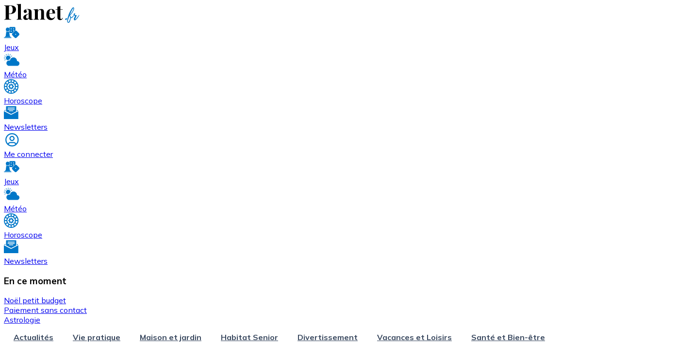

--- FILE ---
content_type: text/html; charset=UTF-8
request_url: https://www.planet.fr/meteo-meteo-doctobre-les-departements-ou-la-pluie-va-sinstaller.2316494.1550.html
body_size: 25488
content:
<!DOCTYPE html>
<html lang="fr" dir="ltr" prefix="og: https://ogp.me/ns#" data-theme="lofi">
  <head>
    <meta charset="utf-8" />
<meta name="description" content="Après un premier week-end d&#039;octobre sous la pluie, une trentaine de départements devront encore faire face aux précipitations la semaine prochaine. La liste de ceux concernés." />
<meta name="keywords" content="pluie" />
<meta name="robots" content="max-snippet:-1, max-video-preview:-1, max-image-preview:large" />
<link rel="canonical" href="https://www.planet.fr/meteo-meteo-doctobre-les-departements-ou-la-pluie-va-sinstaller.2316494.1550.html" />
<meta name="author" content="Laure-Hélène de Vriendt" />
<link rel="image_src" href="https://www.planet.fr/sites/default/files/images/diaporama/4/9/4/2316494/vignette-focus.jpg" />
<meta property="og:site_name" content="Planet.fr" />
<meta property="og:type" content="Diaporama" />
<meta property="og:url" content="https://www.planet.fr/meteo-meteo-doctobre-les-departements-ou-la-pluie-va-sinstaller.2316494.1550.html" />
<meta property="og:title" content="Météo d&#039;octobre : les départements où la pluie va s&#039;installer" />
<meta property="og:description" content="Après un premier week-end d&#039;octobre sous la pluie, une trentaine de départements devront encore faire face aux précipitations la semaine prochaine. La liste de ceux concernés." />
<meta property="og:image" content="https://www.planet.fr/sites/default/files/images/diaporama/4/9/4/2316494/vignette-focus.jpg" />
<meta property="og:image:alt" content="young woman in yellow raincoat walking with umbrella in dinan village at brittany region in france" />
<meta property="article:author" content="Laure-Hélène de Vriendt" />
<meta property="article:section" content="Météo" />
<meta property="article:tag" content="pluie" />
<meta property="article:published_time" content="2021-09-28T14:54:52+0200" />
<meta property="article:modified_time" content="2022-11-23T18:44:39+0100" />
<meta name="pbstck_context:page_categorie" content="Météo" />
<meta name="pbstck_context:content_type" content="diaporama" />
<meta name="pbstck_context:page_titre" content="Météo d&#039;octobre : les départements où la pluie va s&#039;installer" />
<meta name="pbstck_context:node_id" content="2316494" />
<script>(function(w,d,s,l,i){w[l]=w[l]||[];w[l].push({'gtm.start':
new Date().getTime(),event:'gtm.js'});var f=d.getElementsByTagName(s)[0],
j=d.createElement(s),dl=l!='dataLayer'?'&amp;l='+l:'';j.async=true;j.src=
'https://www.googletagmanager.com/gtm.js?id='+i+dl;f.parentNode.insertBefore(j,f);
})(window,document,'script','dataLayer','GTM-566DNP2');
</script>
<meta name="Generator" content="Drupal 11 (https://www.drupal.org)" />
<meta name="MobileOptimized" content="width" />
<meta name="HandheldFriendly" content="true" />
<meta name="viewport" content="width=device-width, initial-scale=1.0" />
<script type="application/ld+json">{
    "@context": "https://schema.org",
    "@graph": [
        {
            "@type": "NewsArticle",
            "@id": "https://www.planet.fr/meteo-meteo-doctobre-les-departements-ou-la-pluie-va-sinstaller.2316494.1550.html",
            "headline": "Météo d\u0027octobre : les départements où la pluie va s\u0027installer",
            "about": "Météo",
            "description": "Après un premier week-end d\u0027octobre sous la pluie, une trentaine de départements devront encore faire face aux précipitations la semaine prochaine. La liste de ceux concernés.",
            "image": {
                "@type": "ImageObject",
                "representativeOfPage": "True",
                "url": "https://www.planet.fr/sites/default/files/images/diaporama/4/9/4/2316494/vignette-focus.jpg"
            },
            "datePublished": "2021-09-28T14:54:52+0200",
            "dateModified": "2022-11-23T18:44:39+0100",
            "isAccessibleForFree": "True",
            "author": {
                "@type": "Person",
                "@id": "https://www.planet.fr/auteurs/laure-helene-de-vriendt/791422",
                "name": "Laure-Hélène de Vriendt",
                "url": "https://www.planet.fr/auteurs/laure-helene-de-vriendt/791422"
            },
            "publisher": {
                "@type": "Organization",
                "@id": "https://www.planet.fr",
                "name": "New Planet Media SAS",
                "url": "https://www.planet.fr"
            },
            "articleSection": "Météo",
            "mainEntityOfPage": "https://www.planet.fr/meteo-meteo-doctobre-les-departements-ou-la-pluie-va-sinstaller.2316494.1550.html"
        },
        {
            "@type": "WebPage",
            "@id": "https://www.planet.fr/meteo-meteo-doctobre-les-departements-ou-la-pluie-va-sinstaller.2316494.1550.html",
            "breadcrumb": {
                "@type": "BreadcrumbList",
                "itemListElement": [
                    {
                        "@type": "ListItem",
                        "position": 1,
                        "name": "Accueil",
                        "item": "https://www.planet.fr/"
                    },
                    {
                        "@type": "ListItem",
                        "position": 2,
                        "name": "Actualités",
                        "item": "https://www.planet.fr/actualites/1464"
                    },
                    {
                        "@type": "ListItem",
                        "position": 3,
                        "name": "Météo",
                        "item": "https://www.planet.fr/actualites/meteo/1550"
                    },
                    {
                        "@type": "ListItem",
                        "position": 4,
                        "name": "Météo d\u0027octobre : les départements où la pluie va s\u0027installer",
                        "item": "https://www.planet.fr/meteo-meteo-doctobre-les-departements-ou-la-pluie-va-sinstaller.2316494.1550.html"
                    }
                ]
            },
            "publisher": {
                "@type": "Organization",
                "@id": "https://www.planet.fr",
                "name": "Planet.fr",
                "url": "https://www.planet.fr"
            },
            "isAccessibleForFree": "True"
        },
        {
            "@type": "WebSite",
            "@id": "https://www.planet.fr",
            "name": "Planet.fr",
            "url": "https://www.planet.fr"
        }
    ]
}</script>
<meta name="pbstck_context:section_nv2" content="Météo" />
<meta name="pbstck_context:section_nv1" content="Actualités" />
<meta name="pbstck_context:dc" content="false" />
<meta name="pbstck_context:subscribers" content="false" />
<meta name="pbstck_context:site_name" content="Planet.fr" />
<meta name="pbstck_context:device_type" content="bot" />
<link rel="preload" as="image" href="https://www.planet.fr/sites/default/files/styles/pano_xxl/public/images/diaporama/4/9/4/2316494/vignette-focus.jpg.webp?itok=x5pne86q" />
<link rel="preconnect" href="https://sdk.privacy-center.org" />
<link rel="preconnect" href="https://www.googletagmanager.com" />
<link rel="preconnect" href="https://cdn-adm.pbstck.com" />
<link rel="alternate" type="application/rss+xml" href="https://www.planet.fr/rss.xml" />
<link rel="icon" href="/themes/custom/planet/favico.png" type="image/png" />
<script>window.a2a_config=window.a2a_config||{};a2a_config.callbacks=[];a2a_config.overlays=[];a2a_config.templates={};a2a_config.icon_color = "transparent,#39485F";
a2a_config.thanks = {
    postShare: false,
};
a2a_config.custom_services = [
	["Google News",
	 	"https://news.google.com/publications/CAAqIggKIhxDQklTRHdnTWFnc0tDWEJzWVc1bGRDNW1jaWdBUAE?hl=fr&gl=FR&ceid=FR%3Afr",
		"/themes/custom/planet/dist/asset/google-news-icon.png",
	],
];</script>

    <title>Météo d&#039;octobre : les départements où la pluie va s&#039;installer | Planet.fr</title>
    <link rel="stylesheet" media="all" href="/sites/default/files/css/css_A-9I-H6WVISGAQwhkK7YBNCxeWGb7LDdDOa0mMI-RSA.css?delta=0&amp;language=fr&amp;theme=planet&amp;include=[base64]" />
<link rel="stylesheet" media="all" href="/themes/custom/planet/dist/css/daisyui/output.css?t8uqws" />
<link rel="stylesheet" media="all" href="/sites/default/files/css/css_fe6705eS2AQmcDwH-tEU0TrFj9MuB1PKAk1-ClNib5I.css?delta=2&amp;language=fr&amp;theme=planet&amp;include=[base64]" />

    <script type="application/json" data-drupal-selector="drupal-settings-json">{"path":{"baseUrl":"\/","pathPrefix":"","currentPath":"node\/2316494","currentPathIsAdmin":false,"isFront":false,"currentLanguage":"fr"},"pluralDelimiter":"\u0003","suppressDeprecationErrors":true,"ckeditorResponsiveTable":{"tableSelector":"table:not([data-drupal-selector=\u0022edit-settings-selection-table\u0022])"},"didomi":"b2680e0f-7c11-495b-ab52-c856fc061f00","seedtag_mobile":"6056-0864-01","seedtag_desktop":"6749-9588-01","taboola_domain":"planetfr","wysistat_domain":"planetfr","field_group":{"html_element":{"mode":"megamenu","context":"view","settings":{"classes":"card-body","show_empty_fields":false,"id":"","label_as_html":false,"element":"div","show_label":false,"label_element":"h3","label_element_classes":"","attributes":"","effect":"none","speed":"fast"}}},"TBMegaMenu":{"TBElementsCounter":{"column":null},"theme":"planet","tbm-planet":{"arrows":""}},"npm_ad_injector":{"footer":{"mpu_id":"banner_footer_sticky_mob_test"}},"user":{"uid":0,"permissionsHash":"3a48a46fcdcdf2a03779c704bcd5b3fab9e13c5529c19e3134e7f55b1ee9426f"}}</script>
<script src="/sites/default/files/js/js_532vcHvjRlgBz0zKd70ekqpZ5tLYR6XrBjKmNEEk0Nk.js?scope=header&amp;delta=0&amp;language=fr&amp;theme=planet&amp;include=[base64]"></script>
<script src="//boot.pbstck.com/v1/adm/f2ddaf33-4679-4a47-9bc0-802327b99ec9" async></script>
<script src="//cdn.viously.com/js/sdk/boot.js" async id="xieg6Sie"></script>
<script src="/sites/default/files/js/js_RN8bhNtwGUytGveqWdL9DGBSrWO9QVqv4gIp_vLhCyU.js?scope=header&amp;delta=3&amp;language=fr&amp;theme=planet&amp;include=[base64]"></script>

    <link rel="preconnect" href="https://fonts.googleapis.com">
    <link rel="dns-prefetch" href="https://fonts.gstatic.com/" />
    <link href="https://fonts.googleapis.com/css2?family=Mulish:ital,wght@0,200..1000;1,200..1000" rel="stylesheet">
  </head>
  <body>
        <a href="#main-content" class="visually-hidden focusable">
      Aller au contenu principal
    </a>
    <style>border-bottom{--border:border-bottom:1px solid #222;}:root{--color-base-content:#45556c;--color-primary:#0077c8;}color-blue-planet{--color-base-content:green;}</style>

      <div class="dialog-off-canvas-main-canvas" data-off-canvas-main-canvas>
    <div class="mx-auto">

  <header id="sub_header">
  <div id="header" class="navbar p-0">
    <div class="flex-col lg:flex-row header_wrapper navbar mx-auto p-0 w-11/12 lg:max-w-[1040px] xl:max-w-[1040px]">
      <div class="navbar-start">
        
      </div>
      <div class="navbar-center">
          <div>
    <div id="block-planet-site-branding" class="pt-4 md:pt-0 z-1000000 relative">



      <a href="/" rel="home">
      <img src="/themes/custom/planet/logo.png" alt="Accueil" fetchpriority="high" />
    </a>
      

</div>

  </div>

      </div>
      <div class="navbar-end justify-center lg:justify-end">
          <div class="flex gap-4">
    <div id="block-planet-headerinfoshtml" class="max-md:hidden">



    
            <div class="mx-auto prose !container"><div class="flex md:flex-row gap-4 justify-center items-end pb-1 pt-4 xl:pb-0 xl:pt-0"><!-- Jeux --><div class="flex flex-col items-center w-fit relative"><svg style="enable-background:new 0 0 39.3 28.1;" version="1.1" id="Calque_1" x="0px" y="0px" viewBox="0 0 39.3 28.1" xml:space="preserve" width="32" height="32" xmlns:xlink="http://www.w3.org/1999/xlink"><!-- Style tag removed --><path id="Tracé_403" fill="none" d="M24.4,5.9c0.7,0,1.2-0.5,1.2-1.2c0,0,0,0,0,0c0-0.6-0.5-1.2-1.2-1.2c-0.6,0-1.2,0.5-1.2,1.2 C23.2,5.4,23.7,5.9,24.4,5.9z" /><path id="Tracé_404" fill="none" d="M18.5,9.4c-0.6,0-1.2,0.5-1.2,1.1c0,0,0,0,0,0c0,0.6,0.5,1.2,1.2,1.2c0.6,0,1.2-0.5,1.2-1.2 C19.7,10,19.1,9.5,18.5,9.4C18.5,9.4,18.5,9.4,18.5,9.4z" /><path id="Tracé_405" fill="none" d="M24.3,8.3c-0.6,0-1.2,0.6-1.2,1.2c0,0.6,0.5,1.2,1.2,1.2c0.6,0,1.2-0.5,1.2-1.2 C25.5,8.8,25,8.3,24.3,8.3z" /><path id="Tracé_406" fill="none" d="M18.4,5.9c0.7,0,1.2-0.5,1.2-1.2c0,0,0,0,0,0c0-0.6-0.5-1.2-1.2-1.2c-0.6,0-1.2,0.5-1.2,1.2 C17.3,5.3,17.8,5.9,18.4,5.9z" /><path id="Tracé_407" fill="none" d="M30.3,17.7c-0.6,0-1.2,0.5-1.2,1.2c0,0,0,0,0,0c0,0.6,0.5,1.2,1.2,1.2c0.6,0,1.2-0.5,1.2-1.2 C31.4,18.2,30.9,17.7,30.3,17.7z" /><path id="Tracé_408" fill="#0077C8" d="M39.2,18.1c-0.1-0.8-0.5-1.5-1-2.1L32.2,10c-0.2-0.2-0.4-0.4-0.7-0.5c-1.4-0.7-3.1-0.5-4.2,0.7 c-2,2-4,4-6,6c-0.2,0.2-0.4,0.5-0.6,0.8c-0.6,1.4-0.3,3,0.8,4.1c2,2,3.9,4,5.9,5.9c0.2,0.2,0.5,0.4,0.8,0.6c1.4,0.6,3.1,0.3,4.1-0.8 c1.9-1.9,3.9-3.9,5.8-5.8c0.3-0.3,0.6-0.8,0.8-1.2c0-0.3,0.1-0.5,0.2-0.8L39.2,18.1C39.2,18.1,39.2,18.1,39.2,18.1z M29.9,19.7 c-0.6,0-1.2-0.5-1.2-1.2c0-0.6,0.5-1.2,1.1-1.2c0,0,0,0,0,0c0.6,0,1.2,0.5,1.2,1.2C31.1,19.1,30.5,19.7,29.9,19.7L29.9,19.7z" /><g id="Groupe_426" transform="translate(-1413.513 3271.675)"><path id="Tracé_409" fill="#0077C8" d="M1442.6-3269.3c0-1-0.6-1.9-1.6-2.3c-0.2,0-0.3-0.1-0.5-0.1h-11.3c0,0,0,0,0,0   c-1,0.2-1.7,0.9-1.9,1.9c0,0.2-0.1,0.4-0.1,0.6v0.1c1.6,1.9,1.6,4.7,0,6.7c0,0-0.1,0.1-0.1,0.1l-0.2,0.2h0.2c0.3,0,0.6,0,0.9,0   c0.4,0,0.8,0.4,0.8,0.8c0,0.1,0,0.2-0.1,0.3c-0.1,0.2-0.3,0.4-0.6,0.5c-0.1,0-0.2,0-0.3,0h-0.7c0,0.2,0,0.4,0,0.6   c0,0.2,0,0.4,0,0.7c0.2,0.1,0.3,0.4,0.4,0.6c0.1,0.4,0.1,0.9,0.2,1.3c0.5,0.6,1.2,0.9,2,0.9c1.6,0,3.2,0,4.8,0   c0.2,0,0.4-0.1,0.5-0.2c1.8-1.8,3.6-3.6,5.3-5.3c0.6-0.6,1.3-1,2.1-1.3c0.1,0,0.2-0.1,0.2-0.2c0,0,0,0,0,0   C1442.6-3265.4,1442.6-3267.3,1442.6-3269.3z M1432-3268.1c0.6,0,1.2,0.5,1.2,1.2c0,0.7-0.5,1.2-1.2,1.2c0,0,0,0,0,0   c-0.6,0-1.2-0.6-1.2-1.2C1430.8-3267.6,1431.4-3268.1,1432-3268.1L1432-3268.1z M1432-3259.9c-0.6,0-1.2-0.5-1.2-1.2   c0-0.6,0.5-1.2,1.2-1.2c0,0,0,0,0,0c0.6,0,1.2,0.5,1.2,1.2c0,0,0,0,0,0C1433.2-3260.4,1432.6-3259.9,1432-3259.9   C1432-3259.9,1432-3259.9,1432-3259.9L1432-3259.9z M1437.9-3268.1c0.6,0,1.2,0.5,1.2,1.2c0,0.7-0.5,1.2-1.2,1.2c0,0,0,0,0,0   c-0.6,0-1.2-0.5-1.2-1.2C1436.7-3267.6,1437.2-3268.1,1437.9-3268.1L1437.9-3268.1z M1437.9-3261.1c-0.6,0-1.2-0.5-1.2-1.2   c0-0.6,0.5-1.2,1.2-1.2c0.7,0,1.2,0.5,1.2,1.2C1439.1-3261.6,1438.5-3261.1,1437.9-3261.1L1437.9-3261.1z" /><path id="Tracé_410" fill="#0077C8" d="M1418.4-3260.9c2.7,0,5.5,0,8.8,0h0.7c0.1,0,0.1,0,0.2,0c0.1,0,0.2-0.1,0.2-0.2   c0-0.1,0-0.2,0-0.2c0-0.1-0.1-0.1-0.2-0.1c-0.2,0-0.4,0-0.7,0h-0.1h-1.4l0.8-1l0.1-0.1c0.2-0.2,0.4-0.5,0.5-0.7   c0.6-1.1,0.8-2.4,0.5-3.6c-0.1-0.4-0.3-0.8-0.5-1.2c-0.6-1-1.5-1.7-2.5-2.1c-0.2-0.1-0.4-0.1-0.6-0.1c-0.2,0-0.3-0.1-0.5-0.1h-1   c-0.1,0.1-0.2,0.1-0.4,0.1h0c-1.7,0.3-3.1,1.5-3.6,3.1c-0.6,1.6-0.2,3.3,0.8,4.5l0,0c0.2,0.2,0.3,0.4,0.2,0.7l-0.1,0.4h-0.5   c-0.1,0-0.2,0-0.3,0s-0.2,0-0.3,0c-0.1,0-0.2,0-0.4,0c-0.1,0-0.1,0-0.2,0.1c0,0.1-0.1,0.2,0,0.2   C1418.1-3261.1,1418.1-3260.9,1418.4-3260.9z" /><path id="Tracé_411" fill="#0077C8" d="M1431.7-3245.3c-5.7,0-11.4,0-17.2,0c-0.7,0-1,0.3-1,0.8s0.4,0.8,1,0.8h14c1.1,0,2.3,0,3.4,0   c0.3,0,0.6-0.1,0.7-0.3c0.1-0.1,0.1-0.2,0.2-0.4v-0.2C1432.8-3245.1,1432.3-3245.3,1431.7-3245.3z" /><path id="Tracé_412" fill="#0077C8" d="M1416.1-3245.9h14.6c0-0.2-0.1-0.4-0.1-0.6c-0.3-1-1-1.7-2-2.1c-0.1,0-0.2-0.1-0.2-0.2   c-0.2-1.7-0.4-3.3-0.7-5c-0.2-1.6-0.4-3.1-0.6-4.7c0-0.2-0.1-0.3-0.3-0.3c-1.4,0-2.7,0-4.1,0h-3.1c-0.1,0-0.2,0-0.2,0.2   c-0.1,1.1-0.3,2.1-0.4,3.2c-0.3,2.1-0.6,4.3-0.8,6.4c0,0.2-0.1,0.3-0.3,0.4c-1,0.3-1.8,1.2-2,2.3   C1415.7-3246,1415.7-3245.9,1416.1-3245.9z" /><path id="Rectangle_63" fill="#0077C8" d="M1419.9-3260.3h6.5c0.3,0,0.5,0.2,0.5,0.5l0,0c0,0.3-0.2,0.5-0.5,0.5h-6.5   c-0.3,0-0.5-0.2-0.5-0.5l0,0C1419.4-3260.1,1419.6-3260.3,1419.9-3260.3z" /></g></svg><div><a class="xl:text-[#0077c8]! font-bold text-xs text-white after:absolute after:inset-0 after:z-10" href="/jeux">Jeux</a></div></div><!-- Météo --><div class="flex flex-col items-center w-fit relative"><svg width="32" height="32" version="1.1" id="prefix___x32_" viewBox="0 0 512 512" xml:space="preserve"><g id="prefix__SVGRepo_iconCarrier"><path fill="#0077C8" d="M115.958 269.922c16.999-10.12 36.842-15.916 58.04-15.916 2.556 0 5.127.078 7.682.234a138.242 138.242 0 0139.203-63.12c-3.49-39.437-36.562-70.32-76.879-70.32-42.647 0-77.207 34.56-77.207 77.199.001 32.767 20.397 60.72 49.161 71.923zM135.652 54.002h16.696v45.911h-16.696zM102.184 108.88L79.232 69.116l-14.46 8.351 22.952 39.765zM15.114 133.233l39.764 22.952 8.352-14.459-39.764-22.952zM45.919 189.654H0v16.696l45.919-.008zM15.114 262.77l8.352 14.46 39.764-22.96-8.352-14.459z" /><path transform="rotate(60.012 248.835 137.487)" fill="#0077C8" d="M240.478 114.523h16.694v45.913h-16.694z" /><path fill="#0077C8" d="M223.228 77.467l-14.452-8.351-22.959 39.764 14.452 8.352zM431.997 298c-.031 0-.062.008-.101.008.054-1.332.101-2.665.101-4.004C431.997 229.932 380.064 178 316 178c-60.012 0-109.382 45.575-115.388 104.006a89.894 89.894 0 00-26.614-4.005C124.294 278.001 84 318.295 84 368c0 49.704 40.294 89.998 89.998 89.998h257.999c44.182 0 80.003-35.814 80.003-79.995C512 333.814 476.178 298 431.997 298z" /></g></svg><div><a class="xl:text-[#0077c8]! font-bold text-xs text-white after:absolute after:inset-0 after:z-10" href="/meteo">Météo</a></div></div><!-- Horospcope --><div class="flex flex-col items-center w-fit relative"><svg width="30px" height="30px" viewBox="0 0 30 30" version="1.1" xmlns:xlink="http://www.w3.org/1999/xlink"><g id="surface1"><path style="fill-opacity:1;fill-rule:evenodd;fill:rgb(0%,46.666667%,78.431374%);stroke:none;" d="M 10.78125 0.421875 C 0.898438 3.6875 -3.136719 15.085938 2.605469 23.511719 C 4.179688 25.820312 7.023438 28.085938 9.585938 29.078125 C 12.300781 30.128906 16.488281 30.273438 19.316406 29.414062 C 24.34375 27.886719 28.820312 23.195312 29.574219 18.671875 C 29.679688 18.027344 29.890625 17.5 30.039062 17.5 C 30.191406 17.5 30.3125 16.210938 30.3125 14.636719 C 30.3125 13.058594 30.214844 11.867188 30.097656 11.984375 C 29.980469 12.105469 29.625 11.355469 29.308594 10.324219 C 28.085938 6.351562 24.421875 2.476562 20.414062 0.917969 C 18.167969 0.0429688 12.769531 -0.234375 10.78125 0.421875 M 12.65625 2.082031 C 12.3125 2.15625 11.4375 2.429688 10.707031 2.695312 L 9.386719 3.171875 L 10 4.378906 C 10.804688 5.953125 10.949219 6.015625 12.632812 5.566406 L 14.0625 5.183594 L 14.0625 3.527344 C 14.0625 1.835938 14.019531 1.789062 12.65625 2.082031 M 15.9375 3.535156 L 15.9375 5.183594 L 17.414062 5.578125 C 19.03125 6.007812 19.160156 5.9375 20.175781 4.007812 C 20.609375 3.183594 20.597656 3.167969 19.292969 2.703125 C 18.5625 2.445312 17.511719 2.15625 16.953125 2.0625 L 15.9375 1.890625 L 15.9375 3.535156 M 5.570312 5.964844 L 3.980469 7.554688 L 7.019531 9.296875 L 8.152344 8.175781 L 9.28125 7.058594 L 8.472656 5.71875 C 8.027344 4.980469 7.546875 4.375 7.410156 4.375 C 7.269531 4.375 6.441406 5.089844 5.570312 5.964844 M 21.488281 5.726562 L 20.730469 7.074219 L 21.851562 8.164062 L 22.96875 9.253906 L 24.296875 8.507812 C 25.027344 8.101562 25.625 7.632812 25.625 7.46875 C 25.625 7.082031 22.921875 4.375 22.535156 4.375 C 22.375 4.375 21.902344 4.984375 21.488281 5.726562 M 12.859375 7.527344 C 7.164062 9.265625 5.351562 16.304688 9.523438 20.476562 C 12.5 23.457031 17.273438 23.539062 20.234375 20.664062 C 23.140625 17.84375 23.539062 14.128906 21.3125 10.621094 C 19.714844 8.101562 15.738281 6.648438 12.859375 7.527344 M 14.285156 8.945312 C 14.164062 9.066406 14.0625 9.472656 14.0625 9.84375 C 14.0625 10.753906 12.710938 11.414062 12.171875 10.765625 C 11.675781 10.164062 10.652344 10.1875 10.417969 10.800781 C 10.3125 11.070312 10.402344 11.617188 10.617188 12.015625 C 11.164062 13.042969 10.769531 14.003906 9.75 14.121094 C 9.085938 14.199219 8.90625 14.382812 8.90625 15 C 8.90625 15.609375 9.085938 15.800781 9.722656 15.875 C 10.777344 16 11.4375 17.265625 10.75 17.839844 C 10.09375 18.382812 10.328125 19.511719 11.121094 19.625 C 11.480469 19.675781 11.949219 19.507812 12.160156 19.25 C 12.734375 18.5625 14 19.222656 14.125 20.277344 C 14.199219 20.914062 14.390625 21.09375 15 21.09375 C 15.609375 21.09375 15.800781 20.914062 15.875 20.277344 C 16 19.222656 17.265625 18.5625 17.839844 19.25 C 18.050781 19.507812 18.519531 19.675781 18.878906 19.625 C 19.671875 19.511719 19.90625 18.382812 19.25 17.839844 C 18.5625 17.265625 19.222656 16 20.277344 15.875 C 20.914062 15.800781 21.09375 15.609375 21.09375 15 C 21.09375 14.390625 20.914062 14.199219 20.277344 14.125 C 19.222656 14 18.5625 12.734375 19.25 12.160156 C 19.90625 11.617188 19.671875 10.488281 18.878906 10.375 C 18.519531 10.324219 18.050781 10.492188 17.839844 10.75 C 17.265625 11.4375 16 10.777344 15.875 9.722656 C 15.78125 8.921875 14.792969 8.4375 14.285156 8.945312 M 2.992188 9.648438 C 2.808594 9.949219 1.875 13.425781 1.875 13.816406 C 1.875 13.953125 2.625 14.0625 3.542969 14.0625 L 5.207031 14.0625 L 5.554688 12.578125 C 5.855469 11.289062 5.832031 11.039062 5.375 10.679688 C 4.386719 9.90625 3.160156 9.375 2.992188 9.648438 M 25.363281 10.191406 C 24.257812 10.855469 24.042969 11.128906 24.199219 11.675781 C 24.339844 12.179688 24.464844 12.691406 24.578125 13.203125 C 24.753906 14.007812 24.867188 14.0625 26.425781 14.0625 L 28.085938 14.0625 L 27.910156 12.890625 C 27.8125 12.246094 27.507812 11.191406 27.226562 10.546875 L 26.71875 9.375 L 25.363281 10.191406 M 0.113281 15 C 0.113281 16.632812 0.164062 17.300781 0.230469 16.484375 C 0.292969 15.667969 0.292969 14.332031 0.230469 13.515625 C 0.164062 12.699219 0.113281 13.367188 0.113281 15 M 13.265625 13.265625 C 12.785156 13.75 12.5 14.390625 12.5 15 C 12.5 15.609375 12.785156 16.25 13.265625 16.734375 C 13.75 17.214844 14.390625 17.5 15 17.5 C 17.183594 17.5 18.28125 14.816406 16.734375 13.265625 C 16.25 12.785156 15.609375 12.5 15 12.5 C 14.390625 12.5 13.75 12.785156 13.265625 13.265625 M 1.875 16.183594 C 1.875 16.574219 2.808594 20.050781 2.992188 20.351562 C 3.167969 20.632812 5.453125 19.59375 5.765625 19.089844 C 5.863281 18.925781 5.773438 18.152344 5.566406 17.367188 L 5.183594 15.9375 L 3.527344 15.9375 C 2.621094 15.9375 1.875 16.046875 1.875 16.183594 M 24.433594 17.367188 C 23.984375 19.050781 24.046875 19.195312 25.621094 20 L 26.828125 20.613281 L 27.296875 19.292969 C 27.554688 18.5625 27.84375 17.511719 27.9375 16.953125 L 28.109375 15.9375 L 24.816406 15.9375 L 24.433594 17.367188 M 5.699219 21.503906 C 4.972656 21.90625 4.375 22.382812 4.375 22.566406 C 4.375 22.992188 7.003906 25.625 7.433594 25.625 C 7.613281 25.625 8.089844 25.027344 8.496094 24.296875 L 9.234375 22.96875 L 7.023438 20.773438 L 5.699219 21.503906 M 21.84375 21.84375 L 20.746094 22.96875 L 21.492188 24.296875 C 21.898438 25.027344 22.367188 25.625 22.53125 25.625 C 22.886719 25.625 25.625 22.933594 25.625 22.585938 C 25.625 22.449219 25.019531 21.972656 24.28125 21.527344 L 22.941406 20.71875 L 21.84375 21.84375 M 10.714844 24.4375 C 10.035156 25.289062 9.390625 26.847656 9.648438 27.007812 C 9.949219 27.191406 13.425781 28.125 13.816406 28.125 C 13.953125 28.125 14.0625 27.367188 14.0625 26.441406 C 14.0625 24.757812 14.0625 24.757812 12.945312 24.546875 C 12.332031 24.433594 11.652344 24.269531 11.433594 24.1875 C 11.214844 24.101562 10.890625 24.214844 10.714844 24.4375 M 17.109375 24.46875 C 15.941406 24.796875 15.9375 24.804688 15.9375 26.460938 C 15.9375 27.375 16.046875 28.125 16.183594 28.125 C 16.714844 28.125 20.167969 27.140625 20.378906 26.929688 C 20.6875 26.625 19.117188 24.054688 18.652344 24.101562 C 18.449219 24.125 17.753906 24.289062 17.109375 24.46875 " /></g></svg><div><a class="xl:text-[#0077c8]! font-bold text-xs text-white after:absolute after:inset-0 after:z-10" href="/horoscope">Horoscope</a></div></div><!-- Newsletters --><div class="flex flex-col items-center w-fit relative"><svg style="enable-background:new 0 0 30.4 27.3;" width="30" height="30" version="1.1" x="0px" y="0px" viewBox="0 0 30.4 27.3" xml:space="preserve" xmlns:xlink="http://www.w3.org/1999/xlink"><g id="tracé" transform="translate(-1401.766 -2300.996)"><path id="Tracé_348" fill="#0077C8" d="M1431.5,2327.8L1431.5,2327.8c-0.1-0.1-0.3-0.1-0.4-0.1c-9.5,0-19,0-28.5,0   c-0.1,0-0.2,0-0.3,0.1h-0.1c-0.4-0.2-0.6-0.7-0.5-1.1c0-5,0-10.1,0-15.1v-0.3c0.1,0,0.2,0.1,0.2,0.1c4.8,2.5,9.6,4.9,14.4,7.4   c0.3,0.2,0.8,0.2,1.1,0c4.6-2.4,9.2-4.7,13.8-7.1c0.3-0.2,0.5-0.3,0.8-0.4v16C1432,2327.5,1431.8,2327.7,1431.5,2327.8z" /><path id="Tracé_349" fill="#0077C8" d="M1402.4,2327.8c0.1-0.1,0.2-0.1,0.3-0.1c9.5,0,19,0,28.5,0c0.1,0,0.2,0,0.3,0.1H1402.4z" /><path id="Tracé_350" fill="#0077C8" d="M1431.5,2327.8c0.2-0.1,0.5-0.3,0.6-0.5v0.5H1431.5z" /><path id="Tracé_351" fill="#0077C8" d="M1417,2301h9.7c0.7,0,0.9,0.3,0.9,0.9c0,3.2,0,6.4,0,9.6c0,0.2-0.1,0.3-0.2,0.4   c-3.4,1.7-6.8,3.5-10.1,5.2c-0.1,0.1-0.3,0.1-0.5,0c-3.4-1.7-6.7-3.5-10.1-5.2c-0.2-0.1-0.3-0.2-0.3-0.4c0-3.2,0-6.4,0-9.6   c0-0.7,0.3-1,1-1L1417,2301z M1417,2305.5h6.6c0.1,0,0.2,0,0.4,0c0.4-0.1,0.7-0.5,0.6-0.9c-0.1-0.3-0.3-0.6-0.6-0.6   c-0.1,0-0.2,0-0.3,0h-13.2c-0.1,0-0.2,0-0.4,0c-0.4,0.1-0.7,0.5-0.6,0.9c0.1,0.3,0.3,0.5,0.6,0.6c0.1,0,0.3,0,0.4,0   C1412.6,2305.5,1414.8,2305.5,1417,2305.5L1417,2305.5z M1416.9,2308.4h6.6c0.1,0,0.2,0,0.3,0c0.4,0,0.7-0.3,0.7-0.7   c0-0.4-0.3-0.7-0.6-0.8c-0.1,0-0.2,0-0.3,0h-13.2c-0.1,0-0.2,0-0.4,0c-0.3,0.1-0.6,0.3-0.6,0.7c0,0.3,0.2,0.7,0.5,0.8   c0.1,0,0.3,0.1,0.4,0L1416.9,2308.4z M1417,2311.4L1417,2311.4c1.2,0,2.5,0,3.7,0c0.4,0,0.8-0.3,0.8-0.7c0-0.4-0.3-0.8-0.7-0.8   c0,0-0.1,0-0.1,0c-2.5,0-5,0-7.5,0c-0.2,0-0.3,0-0.5,0.1c-0.3,0.2-0.4,0.5-0.3,0.8c0.1,0.3,0.4,0.6,0.7,0.6   C1414.4,2311.4,1415.7,2311.4,1417,2311.4L1417,2311.4z" /><path id="Tracé_352" fill="#0077C8" d="M1429.1,2311.1v-2.6l2.3,1.4L1429.1,2311.1z" /><path id="Tracé_353" fill="#0077C8" d="M1404.8,2311.1l-2.3-1.2l2.3-1.4V2311.1z" /></g></svg><div><a class="xl:text-[#0077c8]! font-bold text-xs text-white after:absolute after:inset-0 after:z-10" href="/newsletters">Newsletters</a></div></div></div></div>
      



</div>
<div id="block-planet-loginlogoutblock" class="max-md:hidden">



  <div class="flex md:flex-row gap-4 justify-center items-end pb-1 pt-4 xl:pb-0 xl:pt-0">
  <div class="flex flex-col items-center w-fit relative">
    <svg fill="none" stroke-linecap="round" stroke-linejoin="round" viewBox="0 0 34 34" width="32" height="32" stroke="#0077c8">
  <path d="M4.45 17.8a13.35 13.35 0 1 0 26.7 0 13.35 13.35 0 1 0 -26.7 0" stroke-width="2.4"></path>
  <path d="M13.35 14.83a4.45 4.45 0 1 0 8.9 0 4.45 4.45 0 1 0 -8.9 0" stroke-width="2.4"></path>
  <path d="M9.15 27.96A5.93 5.93 0 0 1 14.83 23.73h5.93a5.93 5.93 0 0 1 5.69 4.23" stroke-width="2.4"></path>
</svg>
    <div>
      <a class="xl:text-[#0077c8]! font-bold text-xs text-white after:absolute after:inset-0 after:z-10 link link-hover" href="/user/login">
        Me connecter
      </a>
    </div>
  </div>
</div>

</div>

  </div>

      </div>
    </div>
  </div>

  <div id="sub-header"  data-component-id="planet:navbar" class="navbar p-0 sub-header min-h-[1px]">
    <div class="navbar-start justify-center">  <div>
    <div id="block-planet-identitedusite" class="hidden min-md:[.is-sticky-fixed_&amp;]:block!">



      <a href="/" rel="home">
      <img src="/themes/custom/planet/logo.png" alt="Accueil" fetchpriority="high" />
    </a>
      

</div>

  </div>
</div>
    <div class="navbar-center w-full xl:w-auto [&>div:first-child]:w-full!">  <div>
    <div id="block-planet-menuplanet-2" class="mm-planet mm-planet--desktop relative mt-[-50px] xl:mt-0!">



  <style type="text/css">
  .tbm.animate .tbm-item > .tbm-submenu, .tbm.animate.slide .tbm-item > .tbm-submenu > div {
    transition-delay: 200ms;  -webkit-transition-delay: 200ms;  -ms-transition-delay: 200ms;  -o-transition-delay: 200ms;  transition-duration: 400ms;  -webkit-transition-duration: 400ms;  -ms-transition-duration: 400ms;  -o-transition-duration: 400ms;
  }
</style>
<nav  class="tbm tbm-planet tbm-no-arrows animate fading" id="tbm-planet" data-breakpoint="1200" data-duration="400" data-delay="200" aria-label="planet navigation">
      <button class="tbm-button bg-transparent! border-none! ml-3!" type="button">
      <span class="tbm-button-container [&>span]:bg-[var(--color-planet)]!">
        <span></span>
        <span></span>
        <span></span>
        <span></span>
      </span>
    </button>
    <div class="tbm-collapse ">
      <div id="sub-header-guides-mobile-tbm-planet" class="sub-header-guides-mobile .bg-primary text-white">
    <div id="block-planet-headerinfoshtml-3" class="min-md:hidden pb-4">



    
            <div class="mx-auto prose !container"><div class="flex md:flex-row gap-4 justify-center items-end pb-1 pt-4 xl:pb-0 xl:pt-0"><!-- Jeux --><div class="flex flex-col items-center w-fit relative"><svg style="enable-background:new 0 0 39.3 28.1;" version="1.1" id="Calque_1" x="0px" y="0px" viewBox="0 0 39.3 28.1" xml:space="preserve" width="32" height="32" xmlns:xlink="http://www.w3.org/1999/xlink"><!-- Style tag removed --><path id="Tracé_403" fill="none" d="M24.4,5.9c0.7,0,1.2-0.5,1.2-1.2c0,0,0,0,0,0c0-0.6-0.5-1.2-1.2-1.2c-0.6,0-1.2,0.5-1.2,1.2 C23.2,5.4,23.7,5.9,24.4,5.9z" /><path id="Tracé_404" fill="none" d="M18.5,9.4c-0.6,0-1.2,0.5-1.2,1.1c0,0,0,0,0,0c0,0.6,0.5,1.2,1.2,1.2c0.6,0,1.2-0.5,1.2-1.2 C19.7,10,19.1,9.5,18.5,9.4C18.5,9.4,18.5,9.4,18.5,9.4z" /><path id="Tracé_405" fill="none" d="M24.3,8.3c-0.6,0-1.2,0.6-1.2,1.2c0,0.6,0.5,1.2,1.2,1.2c0.6,0,1.2-0.5,1.2-1.2 C25.5,8.8,25,8.3,24.3,8.3z" /><path id="Tracé_406" fill="none" d="M18.4,5.9c0.7,0,1.2-0.5,1.2-1.2c0,0,0,0,0,0c0-0.6-0.5-1.2-1.2-1.2c-0.6,0-1.2,0.5-1.2,1.2 C17.3,5.3,17.8,5.9,18.4,5.9z" /><path id="Tracé_407" fill="none" d="M30.3,17.7c-0.6,0-1.2,0.5-1.2,1.2c0,0,0,0,0,0c0,0.6,0.5,1.2,1.2,1.2c0.6,0,1.2-0.5,1.2-1.2 C31.4,18.2,30.9,17.7,30.3,17.7z" /><path id="Tracé_408" fill="#0077C8" d="M39.2,18.1c-0.1-0.8-0.5-1.5-1-2.1L32.2,10c-0.2-0.2-0.4-0.4-0.7-0.5c-1.4-0.7-3.1-0.5-4.2,0.7 c-2,2-4,4-6,6c-0.2,0.2-0.4,0.5-0.6,0.8c-0.6,1.4-0.3,3,0.8,4.1c2,2,3.9,4,5.9,5.9c0.2,0.2,0.5,0.4,0.8,0.6c1.4,0.6,3.1,0.3,4.1-0.8 c1.9-1.9,3.9-3.9,5.8-5.8c0.3-0.3,0.6-0.8,0.8-1.2c0-0.3,0.1-0.5,0.2-0.8L39.2,18.1C39.2,18.1,39.2,18.1,39.2,18.1z M29.9,19.7 c-0.6,0-1.2-0.5-1.2-1.2c0-0.6,0.5-1.2,1.1-1.2c0,0,0,0,0,0c0.6,0,1.2,0.5,1.2,1.2C31.1,19.1,30.5,19.7,29.9,19.7L29.9,19.7z" /><g id="Groupe_426" transform="translate(-1413.513 3271.675)"><path id="Tracé_409" fill="#0077C8" d="M1442.6-3269.3c0-1-0.6-1.9-1.6-2.3c-0.2,0-0.3-0.1-0.5-0.1h-11.3c0,0,0,0,0,0   c-1,0.2-1.7,0.9-1.9,1.9c0,0.2-0.1,0.4-0.1,0.6v0.1c1.6,1.9,1.6,4.7,0,6.7c0,0-0.1,0.1-0.1,0.1l-0.2,0.2h0.2c0.3,0,0.6,0,0.9,0   c0.4,0,0.8,0.4,0.8,0.8c0,0.1,0,0.2-0.1,0.3c-0.1,0.2-0.3,0.4-0.6,0.5c-0.1,0-0.2,0-0.3,0h-0.7c0,0.2,0,0.4,0,0.6   c0,0.2,0,0.4,0,0.7c0.2,0.1,0.3,0.4,0.4,0.6c0.1,0.4,0.1,0.9,0.2,1.3c0.5,0.6,1.2,0.9,2,0.9c1.6,0,3.2,0,4.8,0   c0.2,0,0.4-0.1,0.5-0.2c1.8-1.8,3.6-3.6,5.3-5.3c0.6-0.6,1.3-1,2.1-1.3c0.1,0,0.2-0.1,0.2-0.2c0,0,0,0,0,0   C1442.6-3265.4,1442.6-3267.3,1442.6-3269.3z M1432-3268.1c0.6,0,1.2,0.5,1.2,1.2c0,0.7-0.5,1.2-1.2,1.2c0,0,0,0,0,0   c-0.6,0-1.2-0.6-1.2-1.2C1430.8-3267.6,1431.4-3268.1,1432-3268.1L1432-3268.1z M1432-3259.9c-0.6,0-1.2-0.5-1.2-1.2   c0-0.6,0.5-1.2,1.2-1.2c0,0,0,0,0,0c0.6,0,1.2,0.5,1.2,1.2c0,0,0,0,0,0C1433.2-3260.4,1432.6-3259.9,1432-3259.9   C1432-3259.9,1432-3259.9,1432-3259.9L1432-3259.9z M1437.9-3268.1c0.6,0,1.2,0.5,1.2,1.2c0,0.7-0.5,1.2-1.2,1.2c0,0,0,0,0,0   c-0.6,0-1.2-0.5-1.2-1.2C1436.7-3267.6,1437.2-3268.1,1437.9-3268.1L1437.9-3268.1z M1437.9-3261.1c-0.6,0-1.2-0.5-1.2-1.2   c0-0.6,0.5-1.2,1.2-1.2c0.7,0,1.2,0.5,1.2,1.2C1439.1-3261.6,1438.5-3261.1,1437.9-3261.1L1437.9-3261.1z" /><path id="Tracé_410" fill="#0077C8" d="M1418.4-3260.9c2.7,0,5.5,0,8.8,0h0.7c0.1,0,0.1,0,0.2,0c0.1,0,0.2-0.1,0.2-0.2   c0-0.1,0-0.2,0-0.2c0-0.1-0.1-0.1-0.2-0.1c-0.2,0-0.4,0-0.7,0h-0.1h-1.4l0.8-1l0.1-0.1c0.2-0.2,0.4-0.5,0.5-0.7   c0.6-1.1,0.8-2.4,0.5-3.6c-0.1-0.4-0.3-0.8-0.5-1.2c-0.6-1-1.5-1.7-2.5-2.1c-0.2-0.1-0.4-0.1-0.6-0.1c-0.2,0-0.3-0.1-0.5-0.1h-1   c-0.1,0.1-0.2,0.1-0.4,0.1h0c-1.7,0.3-3.1,1.5-3.6,3.1c-0.6,1.6-0.2,3.3,0.8,4.5l0,0c0.2,0.2,0.3,0.4,0.2,0.7l-0.1,0.4h-0.5   c-0.1,0-0.2,0-0.3,0s-0.2,0-0.3,0c-0.1,0-0.2,0-0.4,0c-0.1,0-0.1,0-0.2,0.1c0,0.1-0.1,0.2,0,0.2   C1418.1-3261.1,1418.1-3260.9,1418.4-3260.9z" /><path id="Tracé_411" fill="#0077C8" d="M1431.7-3245.3c-5.7,0-11.4,0-17.2,0c-0.7,0-1,0.3-1,0.8s0.4,0.8,1,0.8h14c1.1,0,2.3,0,3.4,0   c0.3,0,0.6-0.1,0.7-0.3c0.1-0.1,0.1-0.2,0.2-0.4v-0.2C1432.8-3245.1,1432.3-3245.3,1431.7-3245.3z" /><path id="Tracé_412" fill="#0077C8" d="M1416.1-3245.9h14.6c0-0.2-0.1-0.4-0.1-0.6c-0.3-1-1-1.7-2-2.1c-0.1,0-0.2-0.1-0.2-0.2   c-0.2-1.7-0.4-3.3-0.7-5c-0.2-1.6-0.4-3.1-0.6-4.7c0-0.2-0.1-0.3-0.3-0.3c-1.4,0-2.7,0-4.1,0h-3.1c-0.1,0-0.2,0-0.2,0.2   c-0.1,1.1-0.3,2.1-0.4,3.2c-0.3,2.1-0.6,4.3-0.8,6.4c0,0.2-0.1,0.3-0.3,0.4c-1,0.3-1.8,1.2-2,2.3   C1415.7-3246,1415.7-3245.9,1416.1-3245.9z" /><path id="Rectangle_63" fill="#0077C8" d="M1419.9-3260.3h6.5c0.3,0,0.5,0.2,0.5,0.5l0,0c0,0.3-0.2,0.5-0.5,0.5h-6.5   c-0.3,0-0.5-0.2-0.5-0.5l0,0C1419.4-3260.1,1419.6-3260.3,1419.9-3260.3z" /></g></svg><div><a class="xl:text-[#0077c8]! font-bold text-xs text-white after:absolute after:inset-0 after:z-10" href="/jeux">Jeux</a></div></div><!-- Météo --><div class="flex flex-col items-center w-fit relative"><svg width="32" height="32" version="1.1" id="prefix___x32_" viewBox="0 0 512 512" xml:space="preserve"><g id="prefix__SVGRepo_iconCarrier"><path fill="#0077C8" d="M115.958 269.922c16.999-10.12 36.842-15.916 58.04-15.916 2.556 0 5.127.078 7.682.234a138.242 138.242 0 0139.203-63.12c-3.49-39.437-36.562-70.32-76.879-70.32-42.647 0-77.207 34.56-77.207 77.199.001 32.767 20.397 60.72 49.161 71.923zM135.652 54.002h16.696v45.911h-16.696zM102.184 108.88L79.232 69.116l-14.46 8.351 22.952 39.765zM15.114 133.233l39.764 22.952 8.352-14.459-39.764-22.952zM45.919 189.654H0v16.696l45.919-.008zM15.114 262.77l8.352 14.46 39.764-22.96-8.352-14.459z" /><path transform="rotate(60.012 248.835 137.487)" fill="#0077C8" d="M240.478 114.523h16.694v45.913h-16.694z" /><path fill="#0077C8" d="M223.228 77.467l-14.452-8.351-22.959 39.764 14.452 8.352zM431.997 298c-.031 0-.062.008-.101.008.054-1.332.101-2.665.101-4.004C431.997 229.932 380.064 178 316 178c-60.012 0-109.382 45.575-115.388 104.006a89.894 89.894 0 00-26.614-4.005C124.294 278.001 84 318.295 84 368c0 49.704 40.294 89.998 89.998 89.998h257.999c44.182 0 80.003-35.814 80.003-79.995C512 333.814 476.178 298 431.997 298z" /></g></svg><div><a class="xl:text-[#0077c8]! font-bold text-xs text-white after:absolute after:inset-0 after:z-10" href="/meteo">Météo</a></div></div><!-- Horospcope --><div class="flex flex-col items-center w-fit relative"><svg width="30px" height="30px" viewBox="0 0 30 30" version="1.1" xmlns:xlink="http://www.w3.org/1999/xlink"><g id="surface1"><path style="fill-opacity:1;fill-rule:evenodd;fill:rgb(0%,46.666667%,78.431374%);stroke:none;" d="M 10.78125 0.421875 C 0.898438 3.6875 -3.136719 15.085938 2.605469 23.511719 C 4.179688 25.820312 7.023438 28.085938 9.585938 29.078125 C 12.300781 30.128906 16.488281 30.273438 19.316406 29.414062 C 24.34375 27.886719 28.820312 23.195312 29.574219 18.671875 C 29.679688 18.027344 29.890625 17.5 30.039062 17.5 C 30.191406 17.5 30.3125 16.210938 30.3125 14.636719 C 30.3125 13.058594 30.214844 11.867188 30.097656 11.984375 C 29.980469 12.105469 29.625 11.355469 29.308594 10.324219 C 28.085938 6.351562 24.421875 2.476562 20.414062 0.917969 C 18.167969 0.0429688 12.769531 -0.234375 10.78125 0.421875 M 12.65625 2.082031 C 12.3125 2.15625 11.4375 2.429688 10.707031 2.695312 L 9.386719 3.171875 L 10 4.378906 C 10.804688 5.953125 10.949219 6.015625 12.632812 5.566406 L 14.0625 5.183594 L 14.0625 3.527344 C 14.0625 1.835938 14.019531 1.789062 12.65625 2.082031 M 15.9375 3.535156 L 15.9375 5.183594 L 17.414062 5.578125 C 19.03125 6.007812 19.160156 5.9375 20.175781 4.007812 C 20.609375 3.183594 20.597656 3.167969 19.292969 2.703125 C 18.5625 2.445312 17.511719 2.15625 16.953125 2.0625 L 15.9375 1.890625 L 15.9375 3.535156 M 5.570312 5.964844 L 3.980469 7.554688 L 7.019531 9.296875 L 8.152344 8.175781 L 9.28125 7.058594 L 8.472656 5.71875 C 8.027344 4.980469 7.546875 4.375 7.410156 4.375 C 7.269531 4.375 6.441406 5.089844 5.570312 5.964844 M 21.488281 5.726562 L 20.730469 7.074219 L 21.851562 8.164062 L 22.96875 9.253906 L 24.296875 8.507812 C 25.027344 8.101562 25.625 7.632812 25.625 7.46875 C 25.625 7.082031 22.921875 4.375 22.535156 4.375 C 22.375 4.375 21.902344 4.984375 21.488281 5.726562 M 12.859375 7.527344 C 7.164062 9.265625 5.351562 16.304688 9.523438 20.476562 C 12.5 23.457031 17.273438 23.539062 20.234375 20.664062 C 23.140625 17.84375 23.539062 14.128906 21.3125 10.621094 C 19.714844 8.101562 15.738281 6.648438 12.859375 7.527344 M 14.285156 8.945312 C 14.164062 9.066406 14.0625 9.472656 14.0625 9.84375 C 14.0625 10.753906 12.710938 11.414062 12.171875 10.765625 C 11.675781 10.164062 10.652344 10.1875 10.417969 10.800781 C 10.3125 11.070312 10.402344 11.617188 10.617188 12.015625 C 11.164062 13.042969 10.769531 14.003906 9.75 14.121094 C 9.085938 14.199219 8.90625 14.382812 8.90625 15 C 8.90625 15.609375 9.085938 15.800781 9.722656 15.875 C 10.777344 16 11.4375 17.265625 10.75 17.839844 C 10.09375 18.382812 10.328125 19.511719 11.121094 19.625 C 11.480469 19.675781 11.949219 19.507812 12.160156 19.25 C 12.734375 18.5625 14 19.222656 14.125 20.277344 C 14.199219 20.914062 14.390625 21.09375 15 21.09375 C 15.609375 21.09375 15.800781 20.914062 15.875 20.277344 C 16 19.222656 17.265625 18.5625 17.839844 19.25 C 18.050781 19.507812 18.519531 19.675781 18.878906 19.625 C 19.671875 19.511719 19.90625 18.382812 19.25 17.839844 C 18.5625 17.265625 19.222656 16 20.277344 15.875 C 20.914062 15.800781 21.09375 15.609375 21.09375 15 C 21.09375 14.390625 20.914062 14.199219 20.277344 14.125 C 19.222656 14 18.5625 12.734375 19.25 12.160156 C 19.90625 11.617188 19.671875 10.488281 18.878906 10.375 C 18.519531 10.324219 18.050781 10.492188 17.839844 10.75 C 17.265625 11.4375 16 10.777344 15.875 9.722656 C 15.78125 8.921875 14.792969 8.4375 14.285156 8.945312 M 2.992188 9.648438 C 2.808594 9.949219 1.875 13.425781 1.875 13.816406 C 1.875 13.953125 2.625 14.0625 3.542969 14.0625 L 5.207031 14.0625 L 5.554688 12.578125 C 5.855469 11.289062 5.832031 11.039062 5.375 10.679688 C 4.386719 9.90625 3.160156 9.375 2.992188 9.648438 M 25.363281 10.191406 C 24.257812 10.855469 24.042969 11.128906 24.199219 11.675781 C 24.339844 12.179688 24.464844 12.691406 24.578125 13.203125 C 24.753906 14.007812 24.867188 14.0625 26.425781 14.0625 L 28.085938 14.0625 L 27.910156 12.890625 C 27.8125 12.246094 27.507812 11.191406 27.226562 10.546875 L 26.71875 9.375 L 25.363281 10.191406 M 0.113281 15 C 0.113281 16.632812 0.164062 17.300781 0.230469 16.484375 C 0.292969 15.667969 0.292969 14.332031 0.230469 13.515625 C 0.164062 12.699219 0.113281 13.367188 0.113281 15 M 13.265625 13.265625 C 12.785156 13.75 12.5 14.390625 12.5 15 C 12.5 15.609375 12.785156 16.25 13.265625 16.734375 C 13.75 17.214844 14.390625 17.5 15 17.5 C 17.183594 17.5 18.28125 14.816406 16.734375 13.265625 C 16.25 12.785156 15.609375 12.5 15 12.5 C 14.390625 12.5 13.75 12.785156 13.265625 13.265625 M 1.875 16.183594 C 1.875 16.574219 2.808594 20.050781 2.992188 20.351562 C 3.167969 20.632812 5.453125 19.59375 5.765625 19.089844 C 5.863281 18.925781 5.773438 18.152344 5.566406 17.367188 L 5.183594 15.9375 L 3.527344 15.9375 C 2.621094 15.9375 1.875 16.046875 1.875 16.183594 M 24.433594 17.367188 C 23.984375 19.050781 24.046875 19.195312 25.621094 20 L 26.828125 20.613281 L 27.296875 19.292969 C 27.554688 18.5625 27.84375 17.511719 27.9375 16.953125 L 28.109375 15.9375 L 24.816406 15.9375 L 24.433594 17.367188 M 5.699219 21.503906 C 4.972656 21.90625 4.375 22.382812 4.375 22.566406 C 4.375 22.992188 7.003906 25.625 7.433594 25.625 C 7.613281 25.625 8.089844 25.027344 8.496094 24.296875 L 9.234375 22.96875 L 7.023438 20.773438 L 5.699219 21.503906 M 21.84375 21.84375 L 20.746094 22.96875 L 21.492188 24.296875 C 21.898438 25.027344 22.367188 25.625 22.53125 25.625 C 22.886719 25.625 25.625 22.933594 25.625 22.585938 C 25.625 22.449219 25.019531 21.972656 24.28125 21.527344 L 22.941406 20.71875 L 21.84375 21.84375 M 10.714844 24.4375 C 10.035156 25.289062 9.390625 26.847656 9.648438 27.007812 C 9.949219 27.191406 13.425781 28.125 13.816406 28.125 C 13.953125 28.125 14.0625 27.367188 14.0625 26.441406 C 14.0625 24.757812 14.0625 24.757812 12.945312 24.546875 C 12.332031 24.433594 11.652344 24.269531 11.433594 24.1875 C 11.214844 24.101562 10.890625 24.214844 10.714844 24.4375 M 17.109375 24.46875 C 15.941406 24.796875 15.9375 24.804688 15.9375 26.460938 C 15.9375 27.375 16.046875 28.125 16.183594 28.125 C 16.714844 28.125 20.167969 27.140625 20.378906 26.929688 C 20.6875 26.625 19.117188 24.054688 18.652344 24.101562 C 18.449219 24.125 17.753906 24.289062 17.109375 24.46875 " /></g></svg><div><a class="xl:text-[#0077c8]! font-bold text-xs text-white after:absolute after:inset-0 after:z-10" href="/horoscope">Horoscope</a></div></div><!-- Newsletters --><div class="flex flex-col items-center w-fit relative"><svg style="enable-background:new 0 0 30.4 27.3;" width="30" height="30" version="1.1" x="0px" y="0px" viewBox="0 0 30.4 27.3" xml:space="preserve" xmlns:xlink="http://www.w3.org/1999/xlink"><g id="tracé" transform="translate(-1401.766 -2300.996)"><path id="Tracé_348" fill="#0077C8" d="M1431.5,2327.8L1431.5,2327.8c-0.1-0.1-0.3-0.1-0.4-0.1c-9.5,0-19,0-28.5,0   c-0.1,0-0.2,0-0.3,0.1h-0.1c-0.4-0.2-0.6-0.7-0.5-1.1c0-5,0-10.1,0-15.1v-0.3c0.1,0,0.2,0.1,0.2,0.1c4.8,2.5,9.6,4.9,14.4,7.4   c0.3,0.2,0.8,0.2,1.1,0c4.6-2.4,9.2-4.7,13.8-7.1c0.3-0.2,0.5-0.3,0.8-0.4v16C1432,2327.5,1431.8,2327.7,1431.5,2327.8z" /><path id="Tracé_349" fill="#0077C8" d="M1402.4,2327.8c0.1-0.1,0.2-0.1,0.3-0.1c9.5,0,19,0,28.5,0c0.1,0,0.2,0,0.3,0.1H1402.4z" /><path id="Tracé_350" fill="#0077C8" d="M1431.5,2327.8c0.2-0.1,0.5-0.3,0.6-0.5v0.5H1431.5z" /><path id="Tracé_351" fill="#0077C8" d="M1417,2301h9.7c0.7,0,0.9,0.3,0.9,0.9c0,3.2,0,6.4,0,9.6c0,0.2-0.1,0.3-0.2,0.4   c-3.4,1.7-6.8,3.5-10.1,5.2c-0.1,0.1-0.3,0.1-0.5,0c-3.4-1.7-6.7-3.5-10.1-5.2c-0.2-0.1-0.3-0.2-0.3-0.4c0-3.2,0-6.4,0-9.6   c0-0.7,0.3-1,1-1L1417,2301z M1417,2305.5h6.6c0.1,0,0.2,0,0.4,0c0.4-0.1,0.7-0.5,0.6-0.9c-0.1-0.3-0.3-0.6-0.6-0.6   c-0.1,0-0.2,0-0.3,0h-13.2c-0.1,0-0.2,0-0.4,0c-0.4,0.1-0.7,0.5-0.6,0.9c0.1,0.3,0.3,0.5,0.6,0.6c0.1,0,0.3,0,0.4,0   C1412.6,2305.5,1414.8,2305.5,1417,2305.5L1417,2305.5z M1416.9,2308.4h6.6c0.1,0,0.2,0,0.3,0c0.4,0,0.7-0.3,0.7-0.7   c0-0.4-0.3-0.7-0.6-0.8c-0.1,0-0.2,0-0.3,0h-13.2c-0.1,0-0.2,0-0.4,0c-0.3,0.1-0.6,0.3-0.6,0.7c0,0.3,0.2,0.7,0.5,0.8   c0.1,0,0.3,0.1,0.4,0L1416.9,2308.4z M1417,2311.4L1417,2311.4c1.2,0,2.5,0,3.7,0c0.4,0,0.8-0.3,0.8-0.7c0-0.4-0.3-0.8-0.7-0.8   c0,0-0.1,0-0.1,0c-2.5,0-5,0-7.5,0c-0.2,0-0.3,0-0.5,0.1c-0.3,0.2-0.4,0.5-0.3,0.8c0.1,0.3,0.4,0.6,0.7,0.6   C1414.4,2311.4,1415.7,2311.4,1417,2311.4L1417,2311.4z" /><path id="Tracé_352" fill="#0077C8" d="M1429.1,2311.1v-2.6l2.3,1.4L1429.1,2311.1z" /><path id="Tracé_353" fill="#0077C8" d="M1404.8,2311.1l-2.3-1.2l2.3-1.4V2311.1z" /></g></svg><div><a class="xl:text-[#0077c8]! font-bold text-xs text-white after:absolute after:inset-0 after:z-10" href="/newsletters">Newsletters</a></div></div></div></div>
      



</div>
<div id="block-planet-encemomentguides-3" class="min-md:hidden bg-primary pb-4">



          <div  class="block md:flex content-center gap-4 text-center md:text-left">
            <h3  class="text-white font-bold max-md:text-xl field__label">En ce moment</h3>
  
            <div  class="block md:flex md:gap-4">
                  <div class="[&amp;_a]:text-white [&amp;_a]:text-base lg:[&amp;_a]:text-sm [&amp;_a:hover]:underline underline-offset-4 max-md:[&amp;_a]:leading-8">      
  <a href="/dossiers/noel-2025-nos-astuces-pour-le-feter-sans-exploser-votre-budget" hreflang="fr">Noël petit budget</a>


</div>

            <div class="[&amp;_a]:text-white [&amp;_a]:text-base lg:[&amp;_a]:text-sm [&amp;_a:hover]:underline underline-offset-4 max-md:[&amp;_a]:leading-8">      
  <a href="/banque-paiement-sans-contact-moyens-conseils-et-precautions.2628769.687347.html" hreflang="fr">Paiement sans contact</a>


</div>

            <div class="[&amp;_a]:text-white [&amp;_a]:text-base lg:[&amp;_a]:text-sm [&amp;_a:hover]:underline underline-offset-4 max-md:[&amp;_a]:leading-8">      
  <a href="/astrologie-astrologie-horoscope-theme-astral-tout-savoir-sur-les-signes-du-zodiaque.2625702.810942.html" hreflang="fr">Astrologie</a>


</div>

      
      </div>
  
    </div>





</div>

  </div>
  <ul  class="tbm-nav level-0 items-7" role="list" >
        <li  class="tbm-item level-1 tbm-item--has-dropdown" aria-level="1" >
      <div class="tbm-link-container">
            <a href="/actualites/1464"  class="tbm-link level-1 tbm-toggle" aria-expanded="false">
                Actualités
          </a>
                <button class="tbm-submenu-toggle"><span class="visually-hidden">Toggle submenu</span></button>
          </div>
    <div  class="tbm-submenu tbm-item-child !rounded-sm !z-99999" role="list">
      <div  class="tbm-row">
      <div  class="tbm-column span3 mm-left-col">
  <div class="tbm-column-inner">
               <ul  class="tbm-subnav level-1 items-4" role="list">
        <li  class="tbm-item level-2" aria-level="2" >
      <div class="tbm-link-container">
            <a href="/actualites/societe/29336"  class="tbm-link level-2">
                Société
          </a>
            </div>
    
</li>

        <li  class="tbm-item level-2" aria-level="2" >
      <div class="tbm-link-container">
            <a href="/actualites/politique/29334"  class="tbm-link level-2">
                Politique
          </a>
            </div>
    
</li>

        <li  class="tbm-item level-2" aria-level="2" >
      <div class="tbm-link-container">
            <a href="/actualites/meteo/1550"  class="tbm-link level-2">
                Météo
          </a>
            </div>
    
</li>

        <li  class="tbm-item level-2" aria-level="2" >
      <div class="tbm-link-container">
            <a href="/actualites/faits-divers/807918"  class="tbm-link level-2">
                Faits divers
          </a>
            </div>
    
</li>

  </ul>

      </div>
</div>

      <div  class="tbm-column span9 hidden-collapse">
  <div class="tbm-column-inner">
                 <div  class="tbm-block">
    <div class="block-inner">
      <div id="block-views-blockmegamenu-block-1">



  <div class="views-element-container"><div class="js-view-dom-id-d2918ac7a6d713df4dff07535f2fc5432d89d7bbb3a8a8a1d88d8217446920ad">
  
  
  

  
  
  

  <div class="[&amp;_a:hover]:text-[#39485f]">    <div>  
<div  class="card card-side bg-base-100 shadow-none">
        
      <figure class="min-w-[300px] min-h-[150px]">      
    <img loading="lazy" src="/sites/default/files/styles/megamenu_300x/public/2026-01/ABACA_966225_009_0.jpg.webp?itok=IpvnXpr0" width="300" height="200" alt="Cédric Jubillar" />





</figure>
      
  


<div  class="card-body">
        
      <div class="uppercase font-bold"><a href="/actualites/faits-divers/807918" hreflang="fr">Faits divers</a></div>
      
  


  <h2 class="card-title mb-1">
  <a href="/faits-divers-affaire-jubillar-le-quotidien-extremement-complique-des-enfants-sans-delphine.2992965.807918.html" hreflang="fr">Affaire Jubillar : le &quot;quotidien extrêmement compliqué&quot; des enfants sans Delphine</a>
</h2>

    
      <p class="line-clamp-4 text-base">Trois mois après la condamnation de Cédric Jubillar à 30 ans de réclusion, l&#039;avocate de Louis et Elyah, maître Malika Chmani, a témoigné du quotidien des deux enfants du &quot;couple.&quot; Quelles sont les conséquences de l&#039;incarcération et du retrait total de l&#039;autorité parentale sur leur avenir ?</p>
      
  


  </div>
  </div>

</div>
</div>

    

  
  

      <footer>
      <div id="block-views-blockmegamenu-dossiers-guides-block-1">



  <div class="views-element-container"><div class="view-dossier-et-guides mb-4 js-view-dom-id-7f5af46ca43dc6e6c0371e336cd4eb77b844aba07244b9a49bb576324c6982a1">
  
  
  

      <header>
      <h4 class="text-sm p-0 m-0 pb-3 pt-7 uppercase font-bold text-(--color-planet)">Dossiers et Guides</h4>
    </header>
  
  
  

  <div class="flex gap-4 [&amp;_a:hover]:underline underline-offset-4 [&amp;_a]:text-[#39485f] [&amp;_a]:text-sm">    <div class="views-row"><div class="views-field views-field-field-titre-court"><div class="field-content"><a href="/societe-changement-dheure-2025-quand-passe-t-on-a-lheure-dhiver.2988466.29336.html" hreflang="fr">Changement d&#039;heure </a></div></div></div>
    <div class="views-row"><div class="views-field views-field-field-titre-court"><div class="field-content"><a href="/societe-couronnement-de-charles-iii-date-ceremonie-invites-tout-ce-quil-faut-savoir.2772778.29336.html" hreflang="fr">Couronnement de Charles III</a></div></div></div>
    <div class="views-row"><div class="views-field views-field-field-titre-court"><div class="field-content"><a href="/faits-divers-affaire-gregory-dates-famille-suspects-resume-du-dossier.2606545.807918.html" hreflang="fr">Affaire Grégory</a></div></div></div>
    <div class="views-row"><div class="views-field views-field-field-titre-court"><div class="field-content"><a href="/affaire-gregory-villemin-affaire-gregory-villemin-dates-famille-suspects-le-resume-du-dossier.2586005.814461.html" hreflang="fr">Affaire Grégory Villemin</a></div></div></div>
</div>

    

  
  

  
  
</div>
</div>


</div>

    </footer>
  
  
</div>
</div>


</div>

    </div>
  </div>

      </div>
</div>

  </div>

  </div>

</li>

        <li  class="tbm-item level-1 tbm-item--has-dropdown" aria-level="1" >
      <div class="tbm-link-container">
            <a href="/vie-pratique/816276"  class="tbm-link level-1 tbm-toggle" aria-expanded="false">
                Vie pratique
          </a>
                <button class="tbm-submenu-toggle"><span class="visually-hidden">Toggle submenu</span></button>
          </div>
    <div  class="tbm-submenu tbm-item-child !rounded-sm !z-99999" role="list">
      <div  class="tbm-row">
      <div  class="tbm-column span3">
  <div class="tbm-column-inner">
               <ul  class="tbm-subnav level-1 items-7" role="list">
        <li  class="tbm-item level-2" aria-level="2" >
      <div class="tbm-link-container">
            <a href="/vie-pratique/auto/1499"  class="tbm-link level-2">
                Auto
          </a>
            </div>
    
</li>

        <li  class="tbm-item level-2" aria-level="2" >
      <div class="tbm-link-container">
            <a href="/vie-pratique/conso/1404"  class="tbm-link level-2">
                Conso
          </a>
            </div>
    
</li>

        <li  class="tbm-item level-2" aria-level="2" >
      <div class="tbm-link-container">
            <a href="/vie-pratique/emploi-et-carriere/1401"  class="tbm-link level-2">
                Emploi et carrière
          </a>
            </div>
    
</li>

        <li  class="tbm-item level-2" aria-level="2" >
      <div class="tbm-link-container">
            <a href="/vie-pratique/finances-personnelles/1399"  class="tbm-link level-2">
                Finances personnelles
          </a>
            </div>
    
</li>

        <li  class="tbm-item level-2" aria-level="2" >
      <div class="tbm-link-container">
            <a href="/vie-pratique/high-tech/1506"  class="tbm-link level-2">
                High-Tech
          </a>
            </div>
    
</li>

        <li  class="tbm-item level-2" aria-level="2" >
      <div class="tbm-link-container">
            <a href="/vie-pratique/mutuelle-assurance/1554"  class="tbm-link level-2">
                Mutuelle / Assurance
          </a>
            </div>
    
</li>

        <li  class="tbm-item level-2" aria-level="2" >
      <div class="tbm-link-container">
            <a href="/vie-pratique/retraite/687329"  class="tbm-link level-2">
                Retraite
          </a>
            </div>
    
</li>

  </ul>

      </div>
</div>

      <div  class="tbm-column span9 hidden-collapse">
  <div class="tbm-column-inner">
                 <div  class="tbm-block">
    <div class="block-inner">
      <div id="block-views-blockmegamenu-block-2">



  <div class="views-element-container"><div class="js-view-dom-id-d2126531551df121dc59c8e3a2b781f0585d12a4b5275b9e65b7e7799de2ed20">
  
  
  

  
  
  

  <div class="[&amp;_a:hover]:text-[#39485f]">    <div>  
<div  class="card card-side bg-base-100 shadow-none">
        
      <figure class="min-w-[300px] min-h-[150px]">      
    <img loading="lazy" src="/sites/default/files/styles/megamenu_300x/public/2026-01/white%20download%283%29.jpg?itok=hLubrn19" width="300" height="200" alt="protection sociale" />





</figure>
      
  


<div  class="card-body">
        
      <div class="uppercase font-bold"><a href="/vie-pratique/816276" hreflang="fr">Vie pratique</a></div>
      
  


  <h2 class="card-title mb-1">
  <a href="/vie-pratique-comprendre-la-protection-sociale-en-entreprise-pour-mieux-anticiper-ses-besoins-de-sante.2992944.816276.html" hreflang="fr">Comprendre la protection sociale en entreprise pour mieux anticiper ses besoins de santé</a>
</h2>

    
      <p class="line-clamp-4 text-base">La protection sociale en entreprise représente bien plus qu&#039;un simple avantage : c&#039;est un véritable filet de sécurité financière face aux imprévus de la santé. Si la Sécurité sociale assure une base de remboursement, elle laisse souvent un reste à charge conséquent qui peut peser lourd sur le budget familial. </p>
      
  


  </div>
  </div>

</div>
</div>

    

  
  

      <footer>
      <div id="block-views-blockmegamenu-dossiers-guides-block-2">



  <div class="views-element-container"><div class="view-dossier-et-guides mb-4 js-view-dom-id-37255ac42699418da4b315ea3e12b92e2af81f0fd975ea5fb037aae3ecaff9d9">
  
  
  

      <header>
      <h4 class="text-sm p-0 m-0 pb-3 pt-7 uppercase font-bold text-(--color-planet)">Dossiers et Guides</h4>
    </header>
  
  
  

  <div class="flex gap-4 [&amp;_a:hover]:underline underline-offset-4 [&amp;_a]:text-[#39485f] [&amp;_a]:text-sm">    <div class="views-row"><div class="views-field views-field-field-titre-court"><div class="field-content"><a href="/dossiers/noel-2025-nos-astuces-pour-le-feter-sans-exploser-votre-budget" hreflang="fr">Noël petit budget</a></div></div></div>
    <div class="views-row"><div class="views-field views-field-field-titre-court"><div class="field-content"><a href="/impots-declaration-de-revenus-2025-le-guide-pratique-pour-bien-la-remplir-etape-par-etape.2980970.1556.html" hreflang="fr">Déclaration de revenus 2025</a></div></div></div>
    <div class="views-row"><div class="views-field views-field-field-titre-court"><div class="field-content"><a href="/retraite-chomage-et-retraite.2719788.687329.html" hreflang="fr">Chômage et retraite</a></div></div></div>
    <div class="views-row"><div class="views-field views-field-field-titre-court"><div class="field-content"></div></div></div>
</div>

    

  
  

  
  
</div>
</div>


</div>

    </footer>
  
  
</div>
</div>


</div>

    </div>
  </div>

      </div>
</div>

  </div>

  </div>

</li>

        <li  class="tbm-item level-1 tbm-item--has-dropdown" aria-level="1" >
      <div class="tbm-link-container">
            <a href="/maison-et-jardin/753663"  class="tbm-link level-1 tbm-toggle" aria-expanded="false">
                Maison et jardin
          </a>
                <button class="tbm-submenu-toggle"><span class="visually-hidden">Toggle submenu</span></button>
          </div>
    <div  class="tbm-submenu tbm-item-child !rounded-sm !z-99999" role="list">
      <div  class="tbm-row">
      <div  class="tbm-column span3">
  <div class="tbm-column-inner">
               <ul  class="tbm-subnav level-1 items-6" role="list">
        <li  class="tbm-item level-2" aria-level="2" >
      <div class="tbm-link-container">
            <a href="/maison-et-jardin/animaux/753675"  class="tbm-link level-2">
                Animaux
          </a>
            </div>
    
</li>

        <li  class="tbm-item level-2" aria-level="2" >
      <div class="tbm-link-container">
            <a href="/maison-et-jardin/bricolage/753668"  class="tbm-link level-2">
                Bricolage
          </a>
            </div>
    
</li>

        <li  class="tbm-item level-2" aria-level="2" >
      <div class="tbm-link-container">
            <a href="/maison-et-jardin/conseils-et-entretien/816280"  class="tbm-link level-2">
                Conseils et entretien
          </a>
            </div>
    
</li>

        <li  class="tbm-item level-2" aria-level="2" >
      <div class="tbm-link-container">
            <a href="/maison-et-jardin/cuisine/100634"  class="tbm-link level-2">
                Cuisine
          </a>
            </div>
    
</li>

        <li  class="tbm-item level-2" aria-level="2" >
      <div class="tbm-link-container">
            <a href="/maison-et-jardin/deco/800650"  class="tbm-link level-2">
                Déco
          </a>
            </div>
    
</li>

        <li  class="tbm-item level-2" aria-level="2" >
      <div class="tbm-link-container">
            <a href="/maison-et-jardin/jardinage/687366"  class="tbm-link level-2">
                Jardinage
          </a>
            </div>
    
</li>

  </ul>

      </div>
</div>

      <div  class="tbm-column span9 hidden-collapse">
  <div class="tbm-column-inner">
                 <div  class="tbm-block">
    <div class="block-inner">
      <div id="block-views-blockmegamenu-block-3">



  <div class="views-element-container"><div class="js-view-dom-id-6e1b2c01fe3414c2a85b7b8c4faea4a32d9e488c54bafa545407e27e0fa35198">
  
  
  

  
  
  

  <div class="[&amp;_a:hover]:text-[#39485f]">    <div>  
<div  class="card card-side bg-base-100 shadow-none">
        
      <figure class="min-w-[300px] min-h-[150px]">      
    <img loading="lazy" src="/sites/default/files/styles/megamenu_300x/public/2026-01/iStock-965429580.jpg?itok=ngFN2pWf" width="300" height="200" alt="Viande française" />





</figure>
      
  


<div  class="card-body">
        
      <div class="uppercase font-bold"><a href="/maison-et-jardin/cuisine/100634" hreflang="fr">Cuisine</a></div>
      
  


  <h2 class="card-title mb-1">
  <a href="/cuisine-avec-le-mercosur-comment-privilegier-la-viande-francaise.2992855.100634.html" hreflang="fr">Avec le Mercosur, comment privilégier la viande française ?</a>
</h2>

    
      <p class="line-clamp-4 text-base">Face à la difficulté de connaître la provenance exacte des ingrédients des plats transformés, ce qui va devenir encore plus ardu avec la signature imminente des accords du Mercosur le retour aux fourneaux s&#039;impose comme la solution la plus sûre pour maîtriser son alimentation. Mais il y a d&#039;autres moyens de savoir si la viande que l&#039;on consomme est bien française.</p>
      
  


  </div>
  </div>

</div>
</div>

    

  
  

      <footer>
      <div id="block-views-blockmegamenu-dossiers-guides-block-3">



  <div class="views-element-container"><div class="view-dossier-et-guides mb-4 js-view-dom-id-2a1a2937b1cb286706ece6782cbae1eefc76564fa8231ebcda3a4a892dd9d690">
  
  
  

      <header>
      <h4 class="text-sm p-0 m-0 pb-3 pt-7 uppercase font-bold text-(--color-planet)">Dossiers et Guides</h4>
    </header>
  
  
  

  <div class="flex gap-4 [&amp;_a:hover]:underline underline-offset-4 [&amp;_a]:text-[#39485f] [&amp;_a]:text-sm">    <div class="views-row"><div class="views-field views-field-field-titre-court"><div class="field-content"><a href="/maison-et-jardin-piscines-modeles-construction-entretien-tout-ce-quil-faut-savoir.2560222.753663.html" hreflang="fr">Piscines </a></div></div></div>
</div>

    

  
  

  
  
</div>
</div>


</div>

    </footer>
  
  
</div>
</div>


</div>

    </div>
  </div>

      </div>
</div>

  </div>

  </div>

</li>

        <li  class="tbm-item level-1 tbm-item--has-dropdown" aria-level="1" >
      <div class="tbm-link-container">
            <a href="/habitat-senior/816611"  class="tbm-link level-1 tbm-toggle" aria-expanded="false">
                Habitat Senior
          </a>
                <button class="tbm-submenu-toggle"><span class="visually-hidden">Toggle submenu</span></button>
          </div>
    <div  class="tbm-submenu tbm-item-child !rounded-sm !z-99999" role="list">
      <div  class="tbm-row">
      <div  class="tbm-column span3">
  <div class="tbm-column-inner">
               <ul  class="tbm-subnav level-1 items-6" role="list">
        <li  class="tbm-item level-2" aria-level="2" >
      <div class="tbm-link-container">
            <a href="/habitat-senior/guide-pratique/816612"  class="tbm-link level-2">
                Guide pratique
          </a>
            </div>
    
</li>

        <li  class="tbm-item level-2 tbm-item--has-flyout" aria-level="2" >
      <div class="tbm-link-container">
            <a href="/habitat-senior/maintien-a-domicile/816613"  class="tbm-link level-2 tbm-toggle" aria-expanded="false">
                Maintien à domicile
          </a>
                <button class="tbm-submenu-toggle"><span class="visually-hidden">Toggle submenu</span></button>
          </div>
    <div  class="tbm-submenu tbm-item-child !rounded-sm !z-99999" role="list">
      <div  class="tbm-row">
      <div  class="tbm-column span12">
  <div class="tbm-column-inner">
               <ul  class="tbm-subnav level-2 items-11" role="list">
        <li  class="tbm-item level-3" aria-level="3" >
      <div class="tbm-link-container">
            <a href="/habitat-senior/maintien-a-domicile/aides-financieres/816756"  class="tbm-link level-3">
                Aides financières
          </a>
            </div>
    
</li>

        <li  class="tbm-item level-3" aria-level="3" >
      <div class="tbm-link-container">
            <a href="/habitat-senior/maintien-a-domicile/aides-humaines/816757"  class="tbm-link level-3">
                Aides humaines
          </a>
            </div>
    
</li>

        <li  class="tbm-item level-3" aria-level="3" >
      <div class="tbm-link-container">
            <a href="/habitat-senior/maintien-a-domicile/amenager-sa-chambre-son-salon/816758"  class="tbm-link level-3">
                Aménager sa chambre, son salon
          </a>
            </div>
    
</li>

        <li  class="tbm-item level-3" aria-level="3" >
      <div class="tbm-link-container">
            <a href="/habitat-senior/maintien-a-domicile/amenager-sa-salle-de-bain/816759"  class="tbm-link level-3">
                Aménager sa salle de bain
          </a>
            </div>
    
</li>

        <li  class="tbm-item level-3" aria-level="3" >
      <div class="tbm-link-container">
            <a href="/habitat-senior/maintien-a-domicile/amenager-sa-cuisine/816760"  class="tbm-link level-3">
                Aménager sa cuisine
          </a>
            </div>
    
</li>

        <li  class="tbm-item level-3" aria-level="3" >
      <div class="tbm-link-container">
            <a href="/habitat-senior/maintien-a-domicile/amenager-son-exterieur/816761"  class="tbm-link level-3">
                Aménager son extérieur
          </a>
            </div>
    
</li>

        <li  class="tbm-item level-3" aria-level="3" >
      <div class="tbm-link-container">
            <a href="/habitat-senior/maintien-a-domicile/accessibilite/816762"  class="tbm-link level-3">
                Accessibilité
          </a>
            </div>
    
</li>

        <li  class="tbm-item level-3" aria-level="3" >
      <div class="tbm-link-container">
            <a href="/habitat-senior/maintien-a-domicile/securite-a-domicile/816763"  class="tbm-link level-3">
                Sécurité à domicile
          </a>
            </div>
    
</li>

        <li  class="tbm-item level-3" aria-level="3" >
      <div class="tbm-link-container">
            <a href="/habitat-senior/maintien-a-domicile/domotique/816764"  class="tbm-link level-3">
                Domotique
          </a>
            </div>
    
</li>

        <li  class="tbm-item level-3" aria-level="3" >
      <div class="tbm-link-container">
            <a href="/habitat-senior/maintien-a-domicile/teleassistance/816765"  class="tbm-link level-3">
                Téléassistance
          </a>
            </div>
    
</li>

        <li  class="tbm-item level-3" aria-level="3" >
      <div class="tbm-link-container">
            <a href="/habitat-senior/maintien-a-domicile/loisirs-et-rencontres/816766"  class="tbm-link level-3">
                Loisirs et rencontres
          </a>
            </div>
    
</li>

  </ul>

      </div>
</div>

  </div>

  </div>

</li>

        <li  class="tbm-item level-2 tbm-item--has-flyout" aria-level="2" >
      <div class="tbm-link-container">
            <a href="/habitat-senior/aider-et-etre-aide/816753"  class="tbm-link level-2 tbm-toggle" aria-expanded="false">
                Aider et être aidé
          </a>
                <button class="tbm-submenu-toggle"><span class="visually-hidden">Toggle submenu</span></button>
          </div>
    <div  class="tbm-submenu tbm-item-child !rounded-sm !z-99999" role="list">
      <div  class="tbm-row">
      <div  class="tbm-column span12">
  <div class="tbm-column-inner">
               <ul  class="tbm-subnav level-2 items-6" role="list">
        <li  class="tbm-item level-3" aria-level="3" >
      <div class="tbm-link-container">
            <a href="/habitat-senior/aider-et-etre-aide/etre-aidant/816767"  class="tbm-link level-3">
                Être aidant
          </a>
            </div>
    
</li>

        <li  class="tbm-item level-3" aria-level="3" >
      <div class="tbm-link-container">
            <a href="/habitat-senior/aider-et-etre-aide/aides-au-repit/816768"  class="tbm-link level-3">
                Aides au répit
          </a>
            </div>
    
</li>

        <li  class="tbm-item level-3" aria-level="3" >
      <div class="tbm-link-container">
            <a href="/habitat-senior/aider-et-etre-aide/aides-financieres-et-fiscalite/816769"  class="tbm-link level-3">
                Aides financières et fiscalité
          </a>
            </div>
    
</li>

        <li  class="tbm-item level-3" aria-level="3" >
      <div class="tbm-link-container">
            <a href="/habitat-senior/aider-et-etre-aide/relation-aidant-aide/816770"  class="tbm-link level-3">
                Relation aidant-aidé
          </a>
            </div>
    
</li>

        <li  class="tbm-item level-3" aria-level="3" >
      <div class="tbm-link-container">
            <a href="/habitat-senior/aider-et-etre-aide/tutelle-curatelle-et-droits/816771"  class="tbm-link level-3">
                Tutelle, curatelle et droits
          </a>
            </div>
    
</li>

        <li  class="tbm-item level-3" aria-level="3" >
      <div class="tbm-link-container">
            <a href="/habitat-senior/aider-et-etre-aide/accueil-de-jour/816772"  class="tbm-link level-3">
                Accueil de jour
          </a>
            </div>
    
</li>

  </ul>

      </div>
</div>

  </div>

  </div>

</li>

        <li  class="tbm-item level-2 tbm-item--has-flyout" aria-level="2" >
      <div class="tbm-link-container">
            <a href="/habitat-senior/nouveau-domicile/816614"  class="tbm-link level-2 tbm-toggle" aria-expanded="false">
                Nouveau domicile
          </a>
                <button class="tbm-submenu-toggle"><span class="visually-hidden">Toggle submenu</span></button>
          </div>
    <div  class="tbm-submenu tbm-item-child !rounded-sm !z-99999" role="list">
      <div  class="tbm-row">
      <div  class="tbm-column span12">
  <div class="tbm-column-inner">
               <ul  class="tbm-subnav level-2 items-7" role="list">
        <li  class="tbm-item level-3" aria-level="3" >
      <div class="tbm-link-container">
            <a href="/habitat-senior/nouveau-domicile/ehpad-et-maison-de-retraite/816773"  class="tbm-link level-3">
                EHPAD et maison de retraite
          </a>
            </div>
    
</li>

        <li  class="tbm-item level-3" aria-level="3" >
      <div class="tbm-link-container">
            <a href="/habitat-senior/nouveau-domicile/residence-autonomie/816774"  class="tbm-link level-3">
                Résidence autonomie
          </a>
            </div>
    
</li>

        <li  class="tbm-item level-3" aria-level="3" >
      <div class="tbm-link-container">
            <a href="/habitat-senior/nouveau-domicile/residence-services/816775"  class="tbm-link level-3">
                Résidence services
          </a>
            </div>
    
</li>

        <li  class="tbm-item level-3" aria-level="3" >
      <div class="tbm-link-container">
            <a href="/habitat-senior/nouveau-domicile/beguinage/816776"  class="tbm-link level-3">
                Béguinage
          </a>
            </div>
    
</li>

        <li  class="tbm-item level-3" aria-level="3" >
      <div class="tbm-link-container">
            <a href="/habitat-senior/nouveau-domicile/colocation-habitat-inclusif-et-partage/816777"  class="tbm-link level-3">
                Colocation, habitat inclusif et partagé
          </a>
            </div>
    
</li>

        <li  class="tbm-item level-3" aria-level="3" >
      <div class="tbm-link-container">
            <a href="/habitat-senior/nouveau-domicile/famille-daccueil/816778"  class="tbm-link level-3">
                Famille d&#039;accueil
          </a>
            </div>
    
</li>

        <li  class="tbm-item level-3" aria-level="3" >
      <div class="tbm-link-container">
            <a href="/habitat-senior/nouveau-domicile/financements/816779"  class="tbm-link level-3">
                Financements
          </a>
            </div>
    
</li>

  </ul>

      </div>
</div>

  </div>

  </div>

</li>

        <li  class="tbm-item level-2 tbm-item--has-flyout" aria-level="2" >
      <div class="tbm-link-container">
            <a href="/habitat-senior/sante-et-vieillissement/816754"  class="tbm-link level-2 tbm-toggle" aria-expanded="false">
                Santé et vieillissement
          </a>
                <button class="tbm-submenu-toggle"><span class="visually-hidden">Toggle submenu</span></button>
          </div>
    <div  class="tbm-submenu tbm-item-child !rounded-sm !z-99999" role="list">
      <div  class="tbm-row">
      <div  class="tbm-column span12">
  <div class="tbm-column-inner">
               <ul  class="tbm-subnav level-2 items-5" role="list">
        <li  class="tbm-item level-3" aria-level="3" >
      <div class="tbm-link-container">
            <a href="/habitat-senior/sante-et-vieillissement/vieillesse-et-autonomie/816780"  class="tbm-link level-3">
                Vieillesse et autonomie
          </a>
            </div>
    
</li>

        <li  class="tbm-item level-3" aria-level="3" >
      <div class="tbm-link-container">
            <a href="/habitat-senior/sante-et-vieillissement/handicap/816781"  class="tbm-link level-3">
                Handicap
          </a>
            </div>
    
</li>

        <li  class="tbm-item level-3" aria-level="3" >
      <div class="tbm-link-container">
            <a href="/habitat-senior/sante-et-vieillissement/declin-cognitif-et-maladies-neurodegeneratives/816782"  class="tbm-link level-3">
                Déclin cognitif et maladies neurodégénératives
          </a>
            </div>
    
</li>

        <li  class="tbm-item level-3" aria-level="3" >
      <div class="tbm-link-container">
            <a href="/habitat-senior/sante-et-vieillissement/vivre-avec-un-cancer/816783"  class="tbm-link level-3">
                Vivre avec un cancer
          </a>
            </div>
    
</li>

        <li  class="tbm-item level-3" aria-level="3" >
      <div class="tbm-link-container">
            <a href="/habitat-senior/sante-et-vieillissement/hospitalisations-et-soins/816784"  class="tbm-link level-3">
                Hospitalisations et soins
          </a>
            </div>
    
</li>

  </ul>

      </div>
</div>

  </div>

  </div>

</li>

        <li  class="tbm-item level-2 tbm-item--has-flyout" aria-level="2" >
      <div class="tbm-link-container">
            <a href="/habitat-senior/la-vie-des-marques/816755"  class="tbm-link level-2 tbm-toggle" aria-expanded="false">
                La vie des marques
          </a>
                <button class="tbm-submenu-toggle"><span class="visually-hidden">Toggle submenu</span></button>
          </div>
    <div  class="tbm-submenu tbm-item-child !rounded-sm !z-99999" role="list">
      <div  class="tbm-row">
      <div  class="tbm-column span12">
  <div class="tbm-column-inner">
               <ul  class="tbm-subnav level-2 items-2" role="list">
        <li  class="tbm-item level-3" aria-level="3" >
      <div class="tbm-link-container">
            <a href="/habitat-senior/la-vie-des-marques/vieillir-chez-soi/816785"  class="tbm-link level-3">
                Vieillir chez soi
          </a>
            </div>
    
</li>

        <li  class="tbm-item level-3" aria-level="3" >
      <div class="tbm-link-container">
            <a href="/habitat-senior/la-vie-des-marques/choisir-sa-residence/816786"  class="tbm-link level-3">
                Choisir sa résidence
          </a>
            </div>
    
</li>

  </ul>

      </div>
</div>

  </div>

  </div>

</li>

  </ul>

      </div>
</div>

      <div  class="tbm-column span9 hidden-collapse">
  <div class="tbm-column-inner">
                 <div  class="tbm-block">
    <div class="block-inner">
      <div id="block-views-blockmegamenu-block-4">



  <div class="views-element-container"><div class="js-view-dom-id-f064c45a9ac10fffee29382993133f3a1141ac37830fc98db42a1b337521af8b">
  
  
  

  
  
  

  <div class="[&amp;_a:hover]:text-[#39485f]">    <div>  
<div  class="card card-side bg-base-100 shadow-none">
        
      <figure class="min-w-[300px] min-h-[150px]">      
    <img loading="lazy" src="/sites/default/files/styles/megamenu_300x/public/2026-01/ehpad%20iStock-1386632661.jpg?itok=n_JAhPdX" width="300" height="200" alt="senior ensemble avec soignant" />





</figure>
      
  


<div  class="card-body">
        
      <div class="uppercase font-bold"><a href="/habitat-senior/816611" hreflang="fr">Habitat Senior</a></div>
      
  


  <h2 class="card-title mb-1">
  <a href="/habitat-senior-choisir-une-maison-de-retraite-a-conflans-sainte-honorine-comment-les-reformes-recentes-influencent-elles-le-choix-des-familles" hreflang="fr">Choisir une maison de retraite à Conflans-Sainte-Honorine : comment les réformes récentes influencent-elles le choix des familles?</a>
</h2>

    
      <p class="line-clamp-4 text-base">Trouver une maison de retraite adaptée à Conflans-Sainte-Honorine n’a jamais été aussi complexe. Les réformes récentes sur les Ehpad et résidences services seniors bouleversent les repères habituels. Difficile d’ignorer la nouvelle législation : elle modifie les aides, rebat les critères de sélection et impose plus de transparence aux établissements. Désormais, chaque famille doit s’informer, comparer, vérifier – tout change, même les réflexes.</p>
      
  


  </div>
  </div>

</div>
</div>

    

  
  

  
  
</div>
</div>


</div>

    </div>
  </div>

      </div>
</div>

  </div>

  </div>

</li>

        <li  class="tbm-item level-1 tbm-item--has-dropdown" aria-level="1" >
      <div class="tbm-link-container">
            <a href="/divertissement/1573"  class="tbm-link level-1 tbm-toggle" aria-expanded="false">
                Divertissement
          </a>
                <button class="tbm-submenu-toggle"><span class="visually-hidden">Toggle submenu</span></button>
          </div>
    <div  class="tbm-submenu tbm-item-child !rounded-sm !z-99999" role="list">
      <div  class="tbm-row">
      <div  class="tbm-column span3">
  <div class="tbm-column-inner">
               <ul  class="tbm-subnav level-1 items-8" role="list">
        <li  class="tbm-item level-2" aria-level="2" >
      <div class="tbm-link-container">
            <a href="/divertissement/astrologie/810942"  class="tbm-link level-2">
                Astrologie
          </a>
            </div>
    
</li>

        <li  class="tbm-item level-2" aria-level="2" >
      <div class="tbm-link-container">
            <a href="/divertissement/humour/800665"  class="tbm-link level-2">
                Humour
          </a>
            </div>
    
</li>

        <li  class="tbm-item level-2" aria-level="2" >
      <div class="tbm-link-container">
            <a href="/divertissement/les-meilleures-blagues/1574"  class="tbm-link level-2">
                Les Meilleures Blagues
          </a>
            </div>
    
</li>

        <li  class="tbm-item level-2" aria-level="2" >
      <div class="tbm-link-container">
            <a href="/divertissement/insolite/6553"  class="tbm-link level-2">
                Insolite
          </a>
            </div>
    
</li>

        <li  class="tbm-item level-2" aria-level="2" >
      <div class="tbm-link-container">
            <a href="/divertissement/people/21141"  class="tbm-link level-2">
                People
          </a>
            </div>
    
</li>

        <li  class="tbm-item level-2" aria-level="2" >
      <div class="tbm-link-container">
            <a href="/divertissement/fiches-people/32330"  class="tbm-link level-2">
                Fiches People
          </a>
            </div>
    
</li>

        <li  class="tbm-item level-2" aria-level="2" >
      <div class="tbm-link-container">
            <a href="/divertissement/tele/30054"  class="tbm-link level-2">
                Télé
          </a>
            </div>
    
</li>

        <li  class="tbm-item level-2" aria-level="2" >
      <div class="tbm-link-container">
            <a href="/divertissement/quiz-et-sondages/273479"  class="tbm-link level-2">
                Quiz et sondages
          </a>
            </div>
    
</li>

  </ul>

      </div>
</div>

      <div  class="tbm-column span9 hidden-collapse">
  <div class="tbm-column-inner">
                 <div  class="tbm-block">
    <div class="block-inner">
      <div id="block-views-blockmegamenu-block-5">



  <div class="views-element-container"><div class="js-view-dom-id-4e1f472dd2688e4d7cd63035fcdefbfa73068e612d7f8345dd798b5c39723cb7">
  
  
  

  
  
  

  <div class="[&amp;_a:hover]:text-[#39485f]">    <div>  
<div  class="card card-side bg-base-100 shadow-none">
        
      <figure class="min-w-[300px] min-h-[150px]">      
    <img loading="lazy" src="/sites/default/files/styles/megamenu_300x/public/2026-01/2252433-inline.jpg.webp?itok=rCEEzFdt" width="300" height="200" alt="Daniel Balavoine" />





</figure>
      
  


<div  class="card-body">
        
      <div class="uppercase font-bold"><a href="/divertissement/people/21141" hreflang="fr">People</a></div>
      
  


  <h2 class="card-title mb-1">
  <a href="/people-daniel-balavoine-lattaque-brutale-de-son-frere-guy-contre-sa-derniere-compagne.2992966.21141.html" hreflang="fr">Daniel Balavoine : l&#039;attaque brutale de son frère Guy contre sa dernière compagne</a>
</h2>

    
      <p class="line-clamp-4 text-base">Un mois avant le quarantième anniversaire de la disparition de Daniel Balavoine, son frère aîné Guy brisait le silence avec une violence inouïe concernant la dernière compagne du chanteur. Dans une interview confession, il réduit Corinne Barcessat au simple rang de &quot;génitrice&quot; et critique sévèrement la gestion de l&#039;héritage par ses neveux.</p>
      
  


  </div>
  </div>

</div>
</div>

    

  
  

      <footer>
      <div id="block-views-blockmegamenu-dossiers-guides-block-5">



  <div class="views-element-container"><div class="view-dossier-et-guides mb-4 js-view-dom-id-aef6936ee7a6a510cff2c0434b027bfea6e21591c1356de22a4384f5eaca3b2c">
  
  
  

      <header>
      <h4 class="text-sm p-0 m-0 pb-3 pt-7 uppercase font-bold text-(--color-planet)">Dossiers et Guides</h4>
    </header>
  
  
  

  <div class="flex gap-4 [&amp;_a:hover]:underline underline-offset-4 [&amp;_a]:text-[#39485f] [&amp;_a]:text-sm">    <div class="views-row"><div class="views-field views-field-field-titre-court"><div class="field-content"><a href="/astrologie-astrologie-horoscope-theme-astral-tout-savoir-sur-les-signes-du-zodiaque.2625702.810942.html" hreflang="fr">Astrologie</a></div></div></div>
    <div class="views-row"><div class="views-field views-field-field-titre-court"><div class="field-content"><a href="/tele-miss-france-2024-gagnante-jury-moments-forts-retour-sur-la-94eme-ceremonie.1920982.30054.html" hreflang="fr">Miss France 2024</a></div></div></div>
</div>

    

  
  

  
  
</div>
</div>


</div>

    </footer>
  
  
</div>
</div>


</div>

    </div>
  </div>

      </div>
</div>

  </div>

  </div>

</li>

        <li  class="tbm-item level-1 tbm-item--has-dropdown" aria-level="1" >
      <div class="tbm-link-container">
            <a href="/vacances-et-loisirs/816281"  class="tbm-link level-1 tbm-toggle" aria-expanded="false">
                Vacances et Loisirs
          </a>
                <button class="tbm-submenu-toggle"><span class="visually-hidden">Toggle submenu</span></button>
          </div>
    <div  class="tbm-submenu tbm-item-child !rounded-sm !z-99999" role="list">
      <div  class="tbm-row">
      <div  class="tbm-column span3">
  <div class="tbm-column-inner">
               <ul  class="tbm-subnav level-1 items-6" role="list">
        <li  class="tbm-item level-2" aria-level="2" >
      <div class="tbm-link-container">
            <a href="/vacances-et-loisirs/culture/29337"  class="tbm-link level-2">
                Culture
          </a>
            </div>
    
</li>

        <li  class="tbm-item level-2" aria-level="2" >
      <div class="tbm-link-container">
            <a href="/vacances-et-loisirs/genealogie/1616"  class="tbm-link level-2">
                Généalogie
          </a>
            </div>
    
</li>

        <li  class="tbm-item level-2" aria-level="2" >
      <div class="tbm-link-container">
            <a href="/vacances-et-loisirs/livres/800641"  class="tbm-link level-2">
                Livres
          </a>
            </div>
    
</li>

        <li  class="tbm-item level-2" aria-level="2" >
      <div class="tbm-link-container">
            <a href="/vacances-et-loisirs/loisirs-creatifs/816282"  class="tbm-link level-2">
                Loisirs créatifs
          </a>
            </div>
    
</li>

        <li  class="tbm-item level-2" aria-level="2" >
      <div class="tbm-link-container">
            <a href="/vacances-et-loisirs/rencontres/816283"  class="tbm-link level-2">
                Rencontres
          </a>
            </div>
    
</li>

        <li  class="tbm-item level-2" aria-level="2" >
      <div class="tbm-link-container">
            <a href="/vacances-et-loisirs/voyages/1450"  class="tbm-link level-2">
                Voyages
          </a>
            </div>
    
</li>

  </ul>

      </div>
</div>

      <div  class="tbm-column span9 hidden-collapse">
  <div class="tbm-column-inner">
                 <div  class="tbm-block">
    <div class="block-inner">
      <div id="block-views-blockmegamenu-block-6">



  <div class="views-element-container"><div class="js-view-dom-id-71d43c359b9ca1025ae712e2f7c4cd864cd62b3a0b7336d6e6055e5444726836">
  
  
  

  
  
  

  <div class="[&amp;_a:hover]:text-[#39485f]">    <div>  
<div  class="card card-side bg-base-100 shadow-none">
        
      <figure class="min-w-[300px] min-h-[150px]">      
    <img loading="lazy" src="/sites/default/files/styles/megamenu_300x/public/2025-12/9.%20Walmana.jpg?itok=nxE2bfAU" width="300" height="200" alt="Walkman" />





</figure>
      
  


<div  class="card-body">
        
      <div class="uppercase font-bold"><a href="/vacances-et-loisirs/culture/29337" hreflang="fr">Culture</a></div>
      
  


  <h2 class="card-title mb-1">
  <a href="/culture-le-retour-inattendu-de-la-cassette-audio-gadget-nostalgique-ou-vraie-revolution-sonore.2992290.29337.html" hreflang="fr">Le retour inattendu de la cassette audio : gadget nostalgique ou vraie révolution sonore ?</a>
</h2>

    
      <p class="line-clamp-4 text-base">Bien avant les plateformes de streaming et le smartphone, un simple boîtier bleu et argent a révolutionné notre rapport à la musique : le Walkman. Aujourd&#039;hui, cet objet iconique des années 80 connaît un regain de popularité étonnant. Découvrez les raisons de ce retour en force et les secrets de son son analogique unique.</p>
      
  


  </div>
  </div>

</div>
</div>

    

  
  

      <footer>
      <div id="block-views-blockmegamenu-dossiers-guides-block-6">



  <div class="views-element-container"><div class="view-dossier-et-guides mb-4 js-view-dom-id-fd35b5ba43ea9f5f2b694424fd3a69bdf959c837657851579cdfae9f8f861452">
  
  
  

      <header>
      <h4 class="text-sm p-0 m-0 pb-3 pt-7 uppercase font-bold text-(--color-planet)">Dossiers et Guides</h4>
    </header>
  
  
  

  <div class="flex gap-4 [&amp;_a:hover]:underline underline-offset-4 [&amp;_a]:text-[#39485f] [&amp;_a]:text-sm">    <div class="views-row"><div class="views-field views-field-field-titre-court"><div class="field-content"><a href="/genealogie-tout-savoir-sur-la-genealogie.2663864.1616.html" hreflang="fr">Généalogie</a></div></div></div>
    <div class="views-row"><div class="views-field views-field-field-titre-court"><div class="field-content"><a href="/genealogie-genealogie-pratique-le-guide-pour-realiser-ses-recherches.2638401.1616.html" hreflang="fr">Généalogie pratique</a></div></div></div>
    <div class="views-row"><div class="views-field views-field-field-titre-court"><div class="field-content"><a href="/genealogie-noms-de-famille-origine-etymologie-transmission-popularite.2608452.1616.html" hreflang="fr">Noms de famille</a></div></div></div>
    <div class="views-row"><div class="views-field views-field-field-titre-court"><div class="field-content"><a href="/genealogie-les-bases-de-la-genealogie.2517368.1616.html" hreflang="fr">généalogie</a></div></div></div>
</div>

    

  
  

  
  
</div>
</div>


</div>

    </footer>
  
  
</div>
</div>


</div>

    </div>
  </div>

      </div>
</div>

  </div>

  </div>

</li>

        <li  class="tbm-item level-1 tbm-item--has-dropdown" aria-level="1" >
      <div class="tbm-link-container">
            <a href="/sante-et-bien-etre/816277"  class="tbm-link level-1 tbm-toggle" aria-expanded="false">
                Santé et Bien-être
          </a>
                <button class="tbm-submenu-toggle"><span class="visually-hidden">Toggle submenu</span></button>
          </div>
    <div  class="tbm-submenu tbm-item-child !rounded-sm !z-99999" role="list">
      <div  class="tbm-row">
      <div  class="tbm-column span3">
  <div class="tbm-column-inner">
               <ul  class="tbm-subnav level-1 items-2" role="list">
        <li  class="tbm-item level-2" aria-level="2" >
      <div class="tbm-link-container">
            <a href="/sante-et-bien-etre/aidant/816278"  class="tbm-link level-2">
                Aidant
          </a>
            </div>
    
</li>

        <li  class="tbm-item level-2" aria-level="2" >
      <div class="tbm-link-container">
            <a href="/sante-et-bien-etre/autonomie-et-maintien-a-domicile/816279"  class="tbm-link level-2">
                Autonomie et Maintien à domicile
          </a>
            </div>
    
</li>

  </ul>

      </div>
</div>

      <div  class="tbm-column span9 hidden-collapse">
  <div class="tbm-column-inner">
                 <div  class="tbm-block">
    <div class="block-inner">
      <div id="block-views-blockmegamenu-block-7">



  <div class="views-element-container"><div class="js-view-dom-id-7a5f77635a7e4b1e00aeef7281e99ee1523777d774c858890058e1937c4ebab7">
  
  
  

  
  
  

  <div class="[&amp;_a:hover]:text-[#39485f]">    <div>  
<div  class="card card-side bg-base-100 shadow-none">
        
      <figure class="min-w-[300px] min-h-[150px]">      
    <img loading="lazy" src="/sites/default/files/styles/megamenu_300x/public/2026-01/iStock-1485546449.jpg?itok=tYphRf67" width="300" height="200" alt="Erreur de diagnostic : des années de chimiothérapie inutile, ce que révèlent les affaires en France" />





</figure>
      
  


<div  class="card-body">
        
      <div class="uppercase font-bold"><a href="/sante-et-bien-etre/816277" hreflang="fr">Santé et Bien-être</a></div>
      
  


  <h2 class="card-title mb-1">
  <a href="/sante-et-bien-etre-diagnostiquee-a-tort-dun-cancer-en-phase-terminale-elle-subit-quatre-ans-de-chimiotherapie.2992886.816277.html" hreflang="fr">Diagnostiquée à tort d’un cancer en phase terminale, elle subit quatre ans de chimiothérapie</a>
</h2>

    
      <p class="line-clamp-4 text-base">Le diagnostic de cancer est une épreuve, surtout lorsqu&#039;il est erroné. L&#039;affaire de cette Italienne, soignée pendant 4 ans pour un cancer qui n&#039;existait pas, remet en lumière le risque des erreurs médicales en oncologie.</p>
      
  


  </div>
  </div>

</div>
</div>

    

  
  

  
  
</div>
</div>


</div>

    </div>
  </div>

      </div>
</div>

  </div>

  </div>

</li>

  </ul>

      </div>
  </nav>

<script>
if (window.matchMedia("(max-width: 1200px)").matches) {
  document.getElementById("tbm-planet").classList.add('tbm--mobile');
}


</script>


</div>

  </div>
</div>
    <div class="navbar-end"></div>
  </div>
  <div id="sub-header-guides" class="sub-header-guide bg-primary max-md:hidden">
    <div class="navbar pt-3 pb-6 header-guides justify-center xl:p-0! min-h-[45px]">   <div>
    <div id="block-planet-encemomentguides" class="max-md:hidden">



          <div  class="block md:flex content-center gap-4 text-center md:text-left">
            <h3  class="text-white font-bold max-md:text-xl field__label">En ce moment</h3>
  
            <div  class="block md:flex md:gap-4">
                  <div class="[&amp;_a]:text-white [&amp;_a]:text-base lg:[&amp;_a]:text-sm [&amp;_a:hover]:underline underline-offset-4 max-md:[&amp;_a]:leading-8">      
  <a href="/dossiers/noel-2025-nos-astuces-pour-le-feter-sans-exploser-votre-budget" hreflang="fr">Noël petit budget</a>


</div>

            <div class="[&amp;_a]:text-white [&amp;_a]:text-base lg:[&amp;_a]:text-sm [&amp;_a:hover]:underline underline-offset-4 max-md:[&amp;_a]:leading-8">      
  <a href="/banque-paiement-sans-contact-moyens-conseils-et-precautions.2628769.687347.html" hreflang="fr">Paiement sans contact</a>


</div>

            <div class="[&amp;_a]:text-white [&amp;_a]:text-base lg:[&amp;_a]:text-sm [&amp;_a:hover]:underline underline-offset-4 max-md:[&amp;_a]:leading-8">      
  <a href="/astrologie-astrologie-horoscope-theme-astral-tout-savoir-sur-les-signes-du-zodiaque.2625702.810942.html" hreflang="fr">Astrologie</a>


</div>

      
      </div>
  
    </div>





</div>

  </div>
</div>
  </div>
</header>

  <div id="ad_header" class="sticky top-0 lg:static z-99"><div class="md:hidden">
    <div id="banner_header_skin_mob" class="h110 flex justify-center z-1001">
            </div>
</div>
<div class="md:hidden">
    <div id="interstitiel_mob" class="">
            </div>
</div>
<div class="hidden md:block!">
    <div id="interstitiel_dt" class="">
            </div>
</div>
<div class="hidden md:block!">
    <div id="banner_header_skin_dt" class="block-ad block-ad-no-logo min-h-[250px] max-h-[250px] flex justify-center overflow-hidden">
            </div>
</div>
<div class="md:hidden z-50">
    <div id="npm_banner_footer" class="bg-transparent fixed inset-x-0 bottom-0 w-full mx-auto flex items-center justify-center min-h-[110px] pointer-events-none">
        <button id="npm_close_banner_button" class="hidden absolute right-0 p-0 border z-9999 bg-white" style="top: -25px" aria-label="Close Banner">
            <svg xmlns="http://www.w3.org/2000/svg" class="h-6 w-6" fill="none" viewBox="0 0 24 24" stroke="currentColor" stroke-width="2">
                <path stroke-linecap="round" stroke-linejoin="round" d="M6 18L18 6M6 6l12 12"></path>
            </svg>
        </button>
        <div id="banner_footer_sticky_mob_test"></div>
    </div>
</div>
</div>
  <div id="habillage">
    <a id="main-content" tabindex="-1"></a>    <main role="main" class="bg-white">
                <div class="container mx-auto lg:max-w-[1040px] text-center">
    <div id="block-planet-breadcrumbs" class="p-4 flex flex-col justify-start">



          
  <div data-component-id="planet:breadcrumbs" class="text-sm breadcrumbs">
    <ul>
                      
                
                <li>
                      <a class="text-slate-600 text-sm" href="/">Accueil</a>
                  </li>
                      
                
                <li>
                      <a class="text-slate-600 text-sm" href="/actualites/1464">Actualités</a>
                  </li>
                      
                                  
                <li class="last font-bold">
                      <a class="text-slate-600 text-sm" href="/actualites/meteo/1550">Météo</a>
                  </li>
          </ul>
  </div>



</div>

  </div>

                    




<section  data-component-id="planet:grid_2_regions_pl_content" class="w-11/12 xl:w-[1040px] xl:max-w-[1040px] grid 2xl:gap-8 xl:gap-8 lg:gap-8 md:gap-4 grid-cols-12 2xl:grid-cols-12 xl:grid-cols-12 lg:grid-cols-12 md:grid-cols-12 sm:grid-cols-12 container mx-auto" >
  <div  class="col-span-12 2xl:col-span-8 xl:col-span-8 lg:col-span-8 md:col-span-12 sm:col-span-12 container xl:max-w-[700px] md:ml-4 bg-white z-50">
      <div class="mb-6">
    <div data-drupal-messages-fallback class="hidden"></div>
<div id="block-planet-titredelapage" class="w-full mx-auto">



  
  <h1 class="text-slate-600 text-2xl md:text-3xl lg:text-4xl font-bold px-0 py-2">
<span>Météo d&#039;octobre : les départements où la pluie va s&#039;installer</span>
</h1>



</div>
<div id="block-planet-content">



    
<div  id="wonderpush-register" class="min-h-[28px] overflow-hidden">
    
  </div>
<div  class="datesReadtime--wrapper block md:flex md:justify-between my-2 md:items-start">
    
            <div>


<div class="publishDates--wrapper mb-2 md:mb-0 whitespace-nowrap overflow-hidden">
  <div class="publishByDate--wrapper">
    <div class="inline-flex gap-1 text-sm text-gray-500">
              <span class="field__label">Publié par</span>
        <span class="underline underline-offset-4 font-medium">
          <a href="/auteurs/laure-helene-de-vriendt/791422" hreflang="fr">Laure-Hélène de Vriendt</a>
        </span>
            <div>
        <span class="field__label">le</span>
        <span>28/09/2021</span>
      </div>
    </div>
  </div>
  
  </div></div>
      
<div  class="hidden md:flex! items-center text-slate-600">
    
<svg class="mr-2" xmlns="http://www.w3.org/2000/svg" width="18" height="20" viewBox="0 0 11.143 13"><defs><style>.a{fill:#39485f;}</style></defs><path class="a" d="M11.929,1.5H8.214V2.738h3.714ZM9.452,9.548H10.69V5.833H9.452Zm4.971-4.092.879-.879A6.839,6.839,0,0,0,14.43,3.7l-.879.879a5.571,5.571,0,1,0,.873.873Zm-4.352,7.806A4.333,4.333,0,1,1,14.4,8.929,4.33,4.33,0,0,1,10.071,13.262Z" transform="translate(-4.5 -1.5)"></path></svg>    
            5 minutes
      
  


  </div>
  </div>
    
<div  class="grid">
          <div  class="col-start-1 row-start-1">
        
                <picture>
                  <source srcset="/sites/default/files/styles/pano_xxl/public/images/diaporama/4/9/4/2316494/vignette-focus.jpg.webp?itok=x5pne86q 1x" media="all and (min-width: 1024px)" type="image/webp" width="1200" height="600"/>
              <source srcset="/sites/default/files/styles/pano_xxl/public/images/diaporama/4/9/4/2316494/vignette-focus.jpg.webp?itok=x5pne86q 1x" media="all and (min-width: 768px)" type="image/webp" width="1200" height="600"/>
              <source srcset="/sites/default/files/styles/pano_xxl/public/images/diaporama/4/9/4/2316494/vignette-focus.jpg.webp?itok=x5pne86q 1x" media="all and (min-width: 640px)" type="image/webp" width="1200" height="600"/>
                  <img loading="eager" width="1200" height="600" fetchpriority="high" src="/sites/default/files/styles/pano_xxl/public/images/diaporama/4/9/4/2316494/vignette-focus.jpg.webp?itok=x5pne86q" alt="young woman in yellow raincoat walking with umbrella in dinan village at brittany region in france" title="young woman in yellow raincoat walking with umbrella in dinan village at brittany region in france" />

  </picture>


      
  
    </div>

      <div  class="col-start-1 row-start-1 self-start justify-self-end text-white m-4 z-10 badge border-gray-400 bg-gray-600 badge-md badge-neutral">
        
            Istock
      
  
    </div>


  </div>


    
      <div class="text-lg font-bold my-6 text-slate-600">Après un premier week-end d&#039;octobre sous la pluie, une trentaine de départements devront encore faire face aux précipitations la semaine prochaine. La liste de ceux concernés.</div>
      
  

    
            <div  class="text-slate-600" id="body">
                  <div id="video-container" class="block-ad md:block!" style="font-size:0;position:relative;overflow:hidden;width:100%;padding-top:56.25%;"></div><p><strong>Décidément, on ne sait plus à quel temps se fier !</strong> L'automne débute sous le soleil, mais aussi les orages, avec des températures fraîches le matin mais qui restent douces l'après-midi. Si le soleil est dominant dans une grande partie de l'Hexagone ce mardi 28 septembre, cela ne va pas durer puisque Météo France a placé <a href="https://www.planet.fr/meteo-orages-a-18-heures-les-departements-ou-ils-seront-les-plus-violents.2316346.1550.html">16 départements en vigilance jaune aux orages</a>, à partir de 18 heures et jusqu'à mercredi matin six heures, au plus tôt.</p><div class="hidden md:block! block-ad h460 my-4">
    <div id="banner_mpu_1_dt" class="sticky top-5 flex justify-center overflow-hidden maxh460">
            </div>
</div>
<div class="md:hidden block-ad h600 my-4">
    <div id="banner_mpu_1_mob" class="sticky top-5 flex justify-center overflow-hidden maxh600">
            </div>
</div>
<h2>Pluie en octobre : de fortes précipitations au début du mois</h2><p>Mis à part cet épisode orageux, le reste de la semaine devrait être plutôt calme dans le ciel, avec un soleil voilé par endroit, mais tout de même bien présent. La pluie devrait néanmoins faire son retour dès le vendredi 1er octobre dans une poignée de départements, avant de s'étendre petit à petit au reste du pays. Attention néanmoins à ne pas vous faire avoir par ce grand soleil ! Les températures vont se rafraîchir nettement entre le mercredi 29 et le jeudi 30 septembre, puisque 4°C seront attendus par endroit le matin. Il va donc falloir ressortir le manteau pour de nombreux Français...&nbsp;</p><div class="hidden md:block! block-ad h460 my-4">
    <div id="banner_mpu_2_dt" class="sticky top-5 flex justify-center overflow-hidden maxh460">
            </div>
</div>
<div class="md:hidden block-ad h600 my-4">
    <div id="banner_mpu_2_mob" class="sticky top-5 flex justify-center overflow-hidden maxh600">
            </div>
</div>
<p>Si ce retour de la fraîcheur ne devrait pas durer et que les températures devraient redevenir un peu plus clémentes rapidement, c'est la pluie qui fera son apparition à la fin de la semaine et pour le week-end. <a href="https://www.planet.fr/meteo-pluie-tout-le-week-end-les-departements-qui-seront-sous-leau.2316463.1550.html">À compter du samedi 2 octobre</a>, elle va s'installer durablement dans une trentaine de départements, au moins pour les&nbsp;six jours qui suivront. Météo France prévoit même de la pluie toute la semaine prochaine dans certains territoires, qui feront donc face aux précipitations pour les premiers jours du mois d'octobre.</p><div class="hidden md:block! block-ad h315 my-4">
    <div id="banner_mpu_3_1_dynamique_dt" class="sticky top-5 flex justify-center overflow-hidden maxh315">
            </div>
</div>
<div class="md:hidden block-ad h315 my-4">
    <div id="banner_mpu_3_1_dynamique_mob" class="sticky top-5 flex justify-center overflow-hidden maxh315">
            </div>
</div>
<div id="npm-newsletter-block" class="flex flex-col md:flex-row items-center justify-center p-2 bg-white border-t border-b border-gray-200">
  <p class="text-base font-semibold mr-0 mb-2 md:mr-4 md:mb-0 text-center md:text-left">
    Vous avez aimé cet article ?
  </p>
  <button onclick="window.location='/newsletters'" class="bg-primary text-white font-bold py-2 px-4 rounded-full shadow-md hover:shadow-lg focus:outline-none focus:ring-4 focus:ring-opacity-50 text-base cursor-pointer">
    Inscrivez-vous à nos Newsletters
  </button>
</div>
<script>
(function() {
  if (typeof document === 'undefined') { return; }
  var hasTgtd = /(^|;\s*)_tgtd=/.test(document.cookie);
  if (hasTgtd) {
    var el = document.getElementById('npm-newsletter-block');
    if (el) {
      el.style.display = 'none';
      el.setAttribute('aria-hidden', 'true');
    }
  }
})();
</script>

      
      </div>
  


      <div>
              <div>  
<div  class="card bg-base-100 ring-1 ring-neutral-200 shadow-md my-4 px-4 md:px-8 py-4">
    
<div  class="flex flex-between text-xl lg:text-3xl font-medium text-slate-600 pb-4 px-2 items-center">
        
      <h3 class="w-full pr-8">La Haute-Marne</h3>
      
  

    
      <div class="text-xl">1/37</div>
      
  


  </div><div class="field field--name-field-image field--label-hidden">  
<div  class="w-full flex justify-center">
    
<div  class="grid">
          <div  class="col-start-1 row-start-1">
        
      <div class="max-content rounded-xl overflow-hidden">  <img loading="lazy" src="/sites/default/files/styles/diapo/public/images/diaporama/4/4/4/2085444/3842808-inline.jpg.webp?itok=Qg5FMc8Y" width="1201" height="800" alt="prise de vue au zoom 18 135, à focale f 7,1, 200 iso, 1 160 de seconde" title="prise de vue au zoom 18 135, à focale f 7,1, 200 iso, 1 160 de seconde" />


</div>
      
  
    </div>

      <div  class="col-start-1 row-start-1 self-start justify-self-end text-white m-4 z-10 badge border-gray-400 bg-gray-600 badge-md badge-neutral">
        
            Istock
      
  
    </div>


  </div>
  </div>

</div>
      <div  class="pt-4 px-2 text-slate-600">
        
            <p>Selon les prévisions de Météo France, le département sera sous la pluie dès la fin de cette semaine et jusqu'au milieu de la semaine d'après.</p>
      
  
    </div>


  </div>

</div>
              <div><div class="hidden md:block! ">
    <div id="banner_mpu_ividence_dt" class="block-ad h400 overflow-hidden">
            </div>
</div>
<div class="md:hidden ">
    <div id="banner_mpu_ividence_mob" class="block-ad h400 overflow-hidden">
            </div>
</div>
</div>
              <div>  
<div  class="card bg-base-100 ring-1 ring-neutral-200 shadow-md my-4 px-4 md:px-8 py-4">
    
<div  class="flex flex-between text-xl lg:text-3xl font-medium text-slate-600 pb-4 px-2 items-center">
        
      <h3 class="w-full pr-8">L&#039;Ain</h3>
      
  

    
      <div class="text-xl">2/37</div>
      
  


  </div><div class="field field--name-field-image field--label-hidden">  
<div  class="w-full flex justify-center">
    
<div  class="grid">
          <div  class="col-start-1 row-start-1">
        
      <div class="max-content rounded-xl overflow-hidden">  <img loading="lazy" src="/sites/default/files/styles/diapo/public/images/diaporama/8/5/0/2204058/3971500-inline.jpg.webp?itok=OGibxMq_" width="1201" height="800" alt="courtes, france - june 1, 2015  typical bresse farm house with sarrasine chimey in courtes, france" title="courtes, france - june 1, 2015  typical bresse farm house with sarrasine chimey in courtes, france" />


</div>
      
  
    </div>

      <div  class="col-start-1 row-start-1 self-start justify-self-end text-white m-4 z-10 badge border-gray-400 bg-gray-600 badge-md badge-neutral">
        
            Istock
      
  
    </div>


  </div>
  </div>

</div>
      <div  class="pt-4 px-2 text-slate-600">
        
            <p>Dans l'Ain, il va falloir sortir parapluie et anorak, car il va pleuvoir dès ce week-end et jusqu'à la fin de la semaine prochaine.</p>
      
  
    </div>


  </div>

</div>
              <div><div class="hidden md:block! block-ad h460">
    <div id="banner_mpu_4_dt" class="sticky top-5 flex justify-center overflow-hidden maxh460">
            </div>
</div>
<div class="md:hidden block-ad h460">
    <div id="banner_mpu_4_mob" class="sticky top-5 flex justify-center overflow-hidden maxh460">
            </div>
</div>
</div>
              <div>  
<div  class="card bg-base-100 ring-1 ring-neutral-200 shadow-md my-4 px-4 md:px-8 py-4">
    
<div  class="flex flex-between text-xl lg:text-3xl font-medium text-slate-600 pb-4 px-2 items-center">
        
      <h3 class="w-full pr-8">L&#039;Aisne</h3>
      
  

    
      <div class="text-xl">3/37</div>
      
  


  </div><div class="field field--name-field-image field--label-hidden">  
<div  class="w-full flex justify-center">
    
<div  class="grid">
          <div  class="col-start-1 row-start-1">
        
      <div class="max-content rounded-xl overflow-hidden">  <img loading="lazy" src="/sites/default/files/styles/diapo/public/images/diaporama/9/1/7/2135719/3894832-inline.jpg.webp?itok=2s5SPqTm" width="1199" height="800" alt="laon cathedral" title="laon cathedral" />


</div>
      
  
    </div>

      <div  class="col-start-1 row-start-1 self-start justify-self-end text-white m-4 z-10 badge border-gray-400 bg-gray-600 badge-md badge-neutral">
        
            Istock
      
  
    </div>


  </div>
  </div>

</div>
      <div  class="pt-4 px-2 text-slate-600">
        
            <p>Dans l'Aisne, la pluie est attendue à partir du dimanche 3 octobre et au moins jusqu'au jeudi 7 octobre.</p>
      
  
    </div>


  </div>

</div>
              <div><div class="hidden md:block! block-ad h460">
    <div id="banner_mpu_5_dt" class="sticky top-5 flex justify-center overflow-hidden maxh460">
            </div>
</div>
<div class="md:hidden block-ad h460">
    <div id="banner_mpu_5_mob" class="sticky top-5 flex justify-center overflow-hidden maxh460">
            </div>
</div>
</div>
              <div>  
<div  class="card bg-base-100 ring-1 ring-neutral-200 shadow-md my-4 px-4 md:px-8 py-4">
    
<div  class="flex flex-between text-xl lg:text-3xl font-medium text-slate-600 pb-4 px-2 items-center">
        
      <h3 class="w-full pr-8">Les Ardennes</h3>
      
  

    
      <div class="text-xl">4/37</div>
      
  


  </div><div class="field field--name-field-image field--label-hidden">  
<div  class="w-full flex justify-center">
    
<div  class="grid">
          <div  class="col-start-1 row-start-1">
        
      <div class="max-content rounded-xl overflow-hidden">  <img loading="lazy" src="/sites/default/files/styles/diapo/public/images/diaporama/7/1/3/2142317/3901776-inline.jpg.webp?itok=dBTVACR7" width="1422" height="800" alt="sedan, france  view of sedan town from rampart of castle chateau de sedan in summer sedan is commune in ardennes department, the castle began to be built in" title="sedan, france  view of sedan town from rampart of castle chateau de sedan in summer sedan is commune in ardennes department, the castle began to be built in" />


</div>
      
  
    </div>

      <div  class="col-start-1 row-start-1 self-start justify-self-end text-white m-4 z-10 badge border-gray-400 bg-gray-600 badge-md badge-neutral">
        
            Istock
      
  
    </div>


  </div>
  </div>

</div>
      <div  class="pt-4 px-2 text-slate-600">
        
            <p>Le département n'échappera pas non plus à ce long épisode de pluie, qui débutera ce week-end, pour se prolonger jusqu'à la fin de la semaine prochaine.</p>
      
  
    </div>


  </div>

</div>
              <div><div class="hidden md:block! block-ad h460">
    <div id="banner_mpu_6_dt" class="sticky top-5 flex justify-center overflow-hidden maxh460">
            </div>
</div>
<div class="md:hidden block-ad h460">
    <div id="banner_mpu_6_mob" class="sticky top-5 flex justify-center overflow-hidden maxh460">
            </div>
</div>
</div>
              <div>  
<div  class="card bg-base-100 ring-1 ring-neutral-200 shadow-md my-4 px-4 md:px-8 py-4">
    
<div  class="flex flex-between text-xl lg:text-3xl font-medium text-slate-600 pb-4 px-2 items-center">
        
      <h3 class="w-full pr-8">L&#039;Aube</h3>
      
  

    
      <div class="text-xl">5/37</div>
      
  


  </div><div class="field field--name-field-image field--label-hidden">  
<div  class="w-full flex justify-center">
    
<div  class="grid">
          <div  class="col-start-1 row-start-1">
        
      <div class="max-content rounded-xl overflow-hidden">  <img loading="lazy" src="/sites/default/files/styles/diapo/public/images/diaporama/3/8/8/2103883/3862891-inline.jpg.webp?itok=Q9LJMVwV" width="1123" height="800" alt="half-timbered houses on alley at the old town of troyes, champagne-ardenne region, france" title="half-timbered houses on alley at the old town of troyes, champagne-ardenne region, france" />


</div>
      
  
    </div>

      <div  class="col-start-1 row-start-1 self-start justify-self-end text-white m-4 z-10 badge border-gray-400 bg-gray-600 badge-md badge-neutral">
        
            Istock
      
  
    </div>


  </div>
  </div>

</div>
      <div  class="pt-4 px-2 text-slate-600">
        
            <p>Dans l'Aube aussi il va falloir faire face à la pluie à compter de ce week-end et toute la semaine prochaine.</p>
      
  
    </div>


  </div>

</div>
              <div><div id="npm-newsletter-block" class="flex flex-col md:flex-row items-center justify-center p-2 bg-white border-t border-b border-gray-200">
  <p class="text-base font-semibold mr-0 mb-2 md:mr-4 md:mb-0 text-center md:text-left">
    Vous avez aimé cet article ?
  </p>
  <button onclick="window.location='/newsletters'" class="bg-primary text-white font-bold py-2 px-4 rounded-full shadow-md hover:shadow-lg focus:outline-none focus:ring-4 focus:ring-opacity-50 text-base cursor-pointer">
    Inscrivez-vous à nos Newsletters
  </button>
</div>
<script>
(function() {
  if (typeof document === 'undefined') { return; }
  var hasTgtd = /(^|;\s*)_tgtd=/.test(document.cookie);
  if (hasTgtd) {
    var el = document.getElementById('npm-newsletter-block');
    if (el) {
      el.style.display = 'none';
      el.setAttribute('aria-hidden', 'true');
    }
  }
})();
</script></div>
              <div>  
<div  class="card bg-base-100 ring-1 ring-neutral-200 shadow-md my-4 px-4 md:px-8 py-4">
    
<div  class="flex flex-between text-xl lg:text-3xl font-medium text-slate-600 pb-4 px-2 items-center">
        
      <h3 class="w-full pr-8">L&#039;Yonne</h3>
      
  

    
      <div class="text-xl">6/37</div>
      
  


  </div><div class="field field--name-field-image field--label-hidden">  
<div  class="w-full flex justify-center">
    
<div  class="grid">
          <div  class="col-start-1 row-start-1">
        
      <div class="max-content rounded-xl overflow-hidden">  <img loading="lazy" src="/sites/default/files/styles/diapo/public/images/diaporama/8/5/0/2103058/3861951-inline.jpg.webp?itok=vT9pJk4x" width="1201" height="800" alt="auxerre, ville d&#039;art et d&#039;histoire, france" title="auxerre, ville d&#039;art et d&#039;histoire, france" />


</div>
      
  
    </div>

      <div  class="col-start-1 row-start-1 self-start justify-self-end text-white m-4 z-10 badge border-gray-400 bg-gray-600 badge-md badge-neutral">
        
            Istock
      
  
    </div>


  </div>
  </div>

</div>
      <div  class="pt-4 px-2 text-slate-600">
        
            <p>L'Yonne n'échappera pas non plus aux précipitations, ni ce week-end, ni la semaine d'après.</p>
      
  
    </div>


  </div>

</div>
              <div><div class="hidden md:block! block-ad h460">
    <div id="banner_mpu_7_dt" class="sticky top-5 flex justify-center overflow-hidden maxh460">
            </div>
</div>
<div class="md:hidden block-ad h460">
    <div id="banner_mpu_7_mob" class="sticky top-5 flex justify-center overflow-hidden maxh460">
            </div>
</div>
</div>
              <div>  
<div  class="card bg-base-100 ring-1 ring-neutral-200 shadow-md my-4 px-4 md:px-8 py-4">
    
<div  class="flex flex-between text-xl lg:text-3xl font-medium text-slate-600 pb-4 px-2 items-center">
        
      <h3 class="w-full pr-8">Le Territoire de Belfort</h3>
      
  

    
      <div class="text-xl">7/37</div>
      
  


  </div><div class="field field--name-field-image field--label-hidden">  
<div  class="w-full flex justify-center">
    
<div  class="grid">
          <div  class="col-start-1 row-start-1">
        
      <div class="max-content rounded-xl overflow-hidden">  <img loading="lazy" src="/sites/default/files/styles/diapo/public/images/diaporama/8/5/0/2103058/3861952-inline.jpg.webp?itok=fUSO7lrh" width="1201" height="800" alt="beautiful view of belfort old town viewed from vauban citadel at daytime, france, europe" title="beautiful view of belfort old town viewed from vauban citadel at daytime, france, europe" />


</div>
      
  
    </div>

      <div  class="col-start-1 row-start-1 self-start justify-self-end text-white m-4 z-10 badge border-gray-400 bg-gray-600 badge-md badge-neutral">
        
            Istock
      
  
    </div>


  </div>
  </div>

</div>
      <div  class="pt-4 px-2 text-slate-600">
        
            <p>Dans le Territoire de Belfort, il faudra sortir son parapluie à compter du samedi 2 octobre et au moins jusqu'à la semaine d'après.</p>
      
  
    </div>


  </div>

</div>
          </div>
  <span class="a2a_kit a2a_kit_size_32 addtoany_list" data-a2a-url="https://www.planet.fr/meteo-meteo-doctobre-les-departements-ou-la-pluie-va-sinstaller.2316494.1550.html" data-a2a-title="Météo d&#039;octobre : les départements où la pluie va s&#039;installer"><a class="a2a_button_facebook"></a><a class="a2a_button_whatsapp"></a><a href="https://news.google.com/publications/CAAqIggKIhxDQklTRHdnTWFnc0tDWEJzWVc1bGRDNW1jaWdBUAE?hl=fr&gl=FR&ceid=FR%3Afr" target="_blank" title="Google News"><img src="/themes/custom/planet/dist/asset/google-news-icon.png" border="0" alt="Google News" width="32" height="32"></a><a class="a2a_button_email"></a></span>




</div>
<div id="block-planet-next-page-message-block">



  <span class="btn lg:btn-lg btn-dash btn-dash btn-primary obflink" data-link="L21ldGVvLW1ldGVvLWRvY3RvYnJlLWxlcy1kZXBhcnRlbWVudHMtb3UtbGEtcGx1aWUtdmEtc2luc3RhbGxlci4yMzE2NDk0LjE1NTAuaHRtbD9uZXh0LXBhZ2U=" title="Voir la suite du Diaporama">Voir la suite du Diaporama</span>

</div>

  </div>

  </div>
  <div   class="col-span-12 2xl:col-span-4 xl:col-span-4 lg:col-span-4 md:col-span-12 sm:col-span-12 container xl:max-w-[300px]">
            <div class="h-full flex flex-col pb-5">
            
<div id="block-planet-blocpubsidebar1" class="mb-5 flex grow">



      <div class="mx-auto prose !container h-full"><div class="h-full block-ad"><div class="sticky top-20" id="banner_sidebar_1_dt"></div></div></div>


</div>
    
<div id="block-planet-blocpubsidebar2" class="flex grow">



      <div class="mx-auto prose !container h-full"><div class="h-full block-ad"><div class="sticky top-20" id="banner_sidebar_2_dt"></div></div></div>


</div>

    </div>

  </div>
</section>

            




<section  data-component-id="planet:grid_1_region_pl_content" class="w-11/12 xl:max-w-[1040px] grid grid-cols-12 2xl:grid-cols-12 xl:grid-cols-12 lg:grid-cols-12 md:grid-cols-12 sm:grid-cols-12 container mx-auto" >
  <div  class="col-span-12 2xl:col-span-12 xl:col-span-12 lg:col-span-12 md:col-span-12 sm:col-span-12">
      <div>
    <div id="block-planet-cookiewall">



    
            <div class="mx-auto prose !container"><div id="c-wall" class="fixed bottom-0 left-0 right-0 bg-white md:p-4 shadow-lg hidden h-1/2">
  <div class="h-1 bg-primary w-full absolute top-0 left-0"></div>
  <div class="container mx-auto items-center justify-between md:w-1/2">
    <div class="mb-4 md:mb-0 md:mr-4 text-center md:text-left">
      <h2 class="text-base md:text-2xl font-black mb-2 md:mt-4">Pourquoi accepter nos cookies ?</h3>
      <p class="text-base text-sm md:text-lg">
        Vous avez choisi de refuser nos cookies mais ils contribuent au modèle économique de notre site. C'est grâce à eux que nous pouvons vous proposer des articles personnalisés et gratuits ainsi que des publicités adaptées à vos centres d'intérêt. Aidez-nous à continuer de créer des contenus de qualité et variés en acceptant nos cookies grâce au bouton "<strong>Accepter et fermer</strong>".
      </p>
    </div>

    <div class="flex justify-center space-x-4">
      <button id="savoir-plus" class="border border-gray-300 text-gray-800 px-4 py-2 rounded-md hover:cursor-pointer">
        <strong>En savoir plus</strong>
      </button>
      <button id="accept-all" class="bg-primary text-white px-4 py-2 rounded-md hover:cursor-pointer">
        <strong>Accepter et fermer</strong>
      </button>
    </div>
  </div>
</div></div>
      



</div>
    
<div id="block-planet-taboolabelowcontainer" class="max-h-[12000px] min-h-[12000px] overflow-hidden flex grow">



      <div class="mx-auto prose !container h-full"><div id="taboola-below-article-thumbnails">&nbsp;</div><script type="text/javascript">
  window._taboola = window._taboola || [];
  _taboola.push({
    mode: 'alternating-thumbnails-a',
    container: 'taboola-below-article-thumbnails',
    placement: 'Below Article Thumbnails',
    target_type: 'mix'
  });
</script></div>


</div>

  </div>

  </div>
</section>

    </main>
  </div>

      




<section  data-component-id="planet:grid_1_region" class="grid grid-cols-12 2xl:grid-cols-12 xl:grid-cols-12 lg:grid-cols-12 md:grid-cols-12 sm:grid-cols-12 breakout" >
  <div  class="col-span-12 2xl:col-span-12 xl:col-span-12 lg:col-span-12 md:col-span-12 sm:col-span-12">
      <div class="bg-primary">
    <div id="block-planet-footerplanet" class="mt-10 min-h-[880px] sm:min-h-0">



  


<footer  class="footer sm:footer-horizontal bg-primary text-neutral-content py-10 [&amp;_a]:text-white w-10/12 lg:w-7/12 mx-auto flex-row" data-component-id="planet:footer">

      <aside class="max-md:mx-auto">
        
            <div class="mx-auto prose !container"><div><a href="/" rel="home"><img src="[data-uri]" width="120" height="45" alt="Site Logo" loading="lazy"></a></div></div>
      


    </aside>
          <nav class="max-md:w-full">
      <h3 class="max-md:text-center max-md:w-full">Sites du Groupe</h3>
      <div class="flex flex-col max-md:items-center gap-2 max-md:w-full">
                  

      <span data-component-id="planet:link" class="link link-hover obflink link link-hover" data-link="aHR0cHM6Ly93d3cucGxhbmV0LmZy">Planet.fr</span>
  
                  

      <span data-component-id="planet:link" class="link link-hover obflink link link-hover" data-link="aHR0cHM6Ly93d3cubWVkaXNpdGUuZnI=">Medisite.fr</span>
  
                  

      <span data-component-id="planet:link" class="link link-hover obflink link link-hover" data-link="aHR0cHM6Ly93d3cuZS1zYW50ZS5mci8=">E-santé.fr</span>
  
                  

      <span data-component-id="planet:link" class="link link-hover obflink link link-hover" data-link="aHR0cHM6Ly93d3cuZm9uZGF0aW9uLW1lZGlzaXRlLmZyLw==">Fondation-medisite.fr</span>
  
                  

      <span data-component-id="planet:link" class="link link-hover obflink link link-hover" data-link="aHR0cHM6Ly93d3cubmV3LXBsYW5ldC1tZWRpYS5mci8=">New Planet Media</span>
  
            </div>
  </nav>
  <nav class="max-md:w-full">
      <h3 class="max-md:text-center max-md:w-full">Plus d'informations</h3>
      <div class="flex flex-col max-md:items-center gap-2 max-md:w-full">
                  

      <span data-component-id="planet:link" class="link link-hover obflink link link-hover" data-link="L21lbnRpb25zLWxlZ2FsZXMtZXQtY29uZGl0aW9ucy1nZW5lcmFsZXMtZHV0aWxpc2F0aW9uLjI5NjUxMjEuLmh0bWw=">CGU</span>
  
                  

      <span data-component-id="planet:link" class="link link-hover obflink link link-hover" data-link="L2NvbmRpdGlvbnMtZ2VuZXJhbGVzLWRlLWxvZmZyZS1wYXlhbnRlLXBsYW5ldGZyLjI5ODQ4NDIuLmh0bWw=">CGV</span>
  
                  

      <span data-component-id="planet:link" class="link link-hover obflink link link-hover" data-link="L2NoYXJ0ZS1wbGFuZXRmci4yNDk0NTY2Li5odG1s">Charte Planet.fr</span>
  
                  

      <span data-component-id="planet:link" class="link link-hover obflink link link-hover" data-link="L2NvbnRhY3Q=">Contact</span>
  
                  


                  

      <span data-component-id="planet:link" class="link link-hover obflink link link-hover" data-link="L25ld3NsZXR0ZXJz">Newsletters</span>
  
                  

      <span data-component-id="planet:link" class="link link-hover obflink link link-hover" data-link="L3BvbGl0aXF1ZS1kZS1wcm90ZWN0aW9uLWRlcy1kb25uZWVzLXBlcnNvbm5lbGxlcy4yOTY1MTE5Li5odG1s">Protection des données</span>
  
                  

      <a data-component-id="planet:link" class="link link-hover" href="/didomi">
      Préférences cookies
    </a>
  
                  

      <span data-component-id="planet:link" class="link link-hover obflink link link-hover" data-link="L3JlZGFjdGV1cnM=">Qui sommes-nous ?</span>
  
                  

      <span data-component-id="planet:link" class="link link-hover obflink link link-hover" data-link="L2FyY2hpdmVz">Archives</span>
  
            </div>
  </nav>
  <nav class="max-md:w-full">
      <h3 class="max-md:text-center max-md:w-full">Rubriques</h3>
      <div class="flex flex-col max-md:items-center gap-2 max-md:w-full">
                  

      <span data-component-id="planet:link" class="link link-hover obflink link link-hover" data-link="L2FjdHVhbGl0ZXMvMTQ2NA==">Actualités</span>
  
                  

      <span data-component-id="planet:link" class="link link-hover obflink link link-hover" data-link="L3ZpZS1wcmF0aXF1ZS84MTYyNzY=">Vie pratique</span>
  
                  

      <span data-component-id="planet:link" class="link link-hover obflink link link-hover" data-link="L21haXNvbi1ldC1qYXJkaW4vNzUzNjYz">Maison et Jardin</span>
  
                  

      <span data-component-id="planet:link" class="link link-hover obflink link link-hover" data-link="L2hhYml0YXQtc2VuaW9yLzgxNjYxMQ==">Habitat senior</span>
  
                  

      <span data-component-id="planet:link" class="link link-hover obflink link link-hover" data-link="L3RheG9ub215L3Rlcm0vLzE1NzM=">Divertissement</span>
  
                  

      <span data-component-id="planet:link" class="link link-hover obflink link link-hover" data-link="L3ZhY2FuY2VzLWV0LWxvaXNpcnMvODE2Mjgx">Vacances et loisirs</span>
  
            </div>
  </nav>

    </footer>





</div>

  </div>

  </div>
</section>

  
      




<section  data-component-id="planet:grid_1_region" class="grid grid-cols-12 2xl:grid-cols-12 xl:grid-cols-12 lg:grid-cols-12 md:grid-cols-12 sm:grid-cols-12 breakout" >
  <div  class="col-span-12 2xl:col-span-12 xl:col-span-12 lg:col-span-12 md:col-span-12 sm:col-span-12">
      <div>
    <div id="block-planet-datesubfooter" class="bg-primary text-base-100 flex-row place-content-center mx-auto w-full pb-8">



    
            <div class="mx-auto prose !container"><div class="text-base-100 container text-xs text-center w-full"><p class="text-xs">Copyright New Planet Media -&nbsp;2026&nbsp;<br>New Planet Media, Editeur de presse en ligne, numéro d'agrément CPPAP 0526 Y 91368</p></div>
</div>
      



</div>

  </div>

  </div>
</section>

  
</div>
  </div>

    
    <script src="/sites/default/files/js/js_3PB-Chhp0ixcebyz9H88g8vYtaO1e9nEjMOLJxHulwM.js?scope=footer&amp;delta=0&amp;language=fr&amp;theme=planet&amp;include=[base64]"></script>
<script src="https://static.addtoany.com/menu/page.js" defer></script>
<script src="/sites/default/files/js/js_YPoVh2I5nprwh0ffPWZ_gUxqGV9aNMoIuJrODm4p84w.js?scope=footer&amp;delta=2&amp;language=fr&amp;theme=planet&amp;include=[base64]"></script>
<script src="//platform.twitter.com/widgets.js"></script>
<script src="/sites/default/files/js/js_8AE0FJKobC1L1ruruzWujI1YSr5_EDgvbwsy6TvLKFA.js?scope=footer&amp;delta=4&amp;language=fr&amp;theme=planet&amp;include=[base64]"></script>
<script src="//itm.ivitrack.com/v1/planet-tag/itm.js" defer></script>
<script src="/sites/default/files/js/js_j9rTosmkJ7dsHNB5nTXxPqqBChs7ZQovBsDqOVDu03I.js?scope=footer&amp;delta=6&amp;language=fr&amp;theme=planet&amp;include=[base64]"></script>
<script src="/modules/custom/npm_asset_insert/js/seedtag.js?t8uqws" defer async></script>
<script src="/sites/default/files/js/js_dt4FGkOAij90b7HzClkyYNiyc5xMiIlq2oVyxdnm3AA.js?scope=footer&amp;delta=8&amp;language=fr&amp;theme=planet&amp;include=[base64]"></script>
<script src="//platform.instagram.com/en_US/embeds.js"></script>
<script src="/sites/default/files/js/js_QL55KgMsIdun4BM96n2rjK9HiQ-uL-pFfNUSFrWr7wU.js?scope=footer&amp;delta=10&amp;language=fr&amp;theme=planet&amp;include=[base64]"></script>

  </body>
</html>


--- FILE ---
content_type: application/javascript
request_url: https://www.planet.fr/sites/default/files/js/js_YPoVh2I5nprwh0ffPWZ_gUxqGV9aNMoIuJrODm4p84w.js?scope=footer&delta=2&language=fr&theme=planet&include=eJx1kdFuxiAIhV-o_j6SQaUdq0Ij2KZvP_Nv2cXsriR85xjgQM4mwLeHn-K1NmFb0o6ZTFpoqIew0onBIBb0fxshkx4F7qUOBwRkI7uDXWSGzRMbbg2MhBc-aoAciD8xja_9KjIkIQIztm-qijYEis18BgOnH9CItwdKWSrN_ZWamqM8kw2qI15FZ0QnZeSEM6nQjZJLIjvhg_OA-4JSHkCPapD2mShiNnhYaZxTpICLku__aarHDE-SruXBdd1KYw57k0K8B4lr1wSG_rd6Q5VEUEZgQz4Sqy-sEbMuI1vGsc_7camrSV0shorjoMjdR1D8At1J6EA
body_size: 1248
content:
/* @license GPL-2.0-or-later https://www.drupal.org/licensing/faq */
(function(Drupal){'use strict';Drupal.behaviors.addToAny={attach:function(context,settings){if(context!==document&&window.a2a)a2a.init_all();}};})(Drupal);;
"use strict";var Selectors;!function(e){e.stacked="tabled--stacked",e.table="tabled__table",e.columnLarge="tabled__column--large",e.columnSmall="tabled__column--small",e.wrapper="tabled__wrapper",e.container="tabled",e.fadeLeft="tabled--fade-left",e.fadeRight="tabled--fade-right",e.navigation="tabled__navigation",e.previous="tabled__previous",e.next="tabled__next",e.caption="tabled__caption"}(Selectors=Selectors||{});class Tabled{constructor(e){if(e.index||(e.index=Math.floor(1e4*Math.random())),this.checkConditions(e.table)){e.table.classList.add(Selectors.table),this.wrap(e.table);var t=this.getWrapper(e.table);t.setAttribute("id","tabled-n"+e.index),this.adjustColumnsWidth(e),this.addTableControls(e),this.applyFade(e.table),t.addEventListener("scroll",()=>{this.applyFade(e.table)}),new ResizeObserver(()=>{this.applyFade(e.table)}).observe(t)}else if(e.table.classList.contains(Selectors.stacked)){const a=Array.from(e.table.querySelectorAll("thead th"));Array.from(e.table.querySelectorAll("tbody tr")).forEach(e=>{Array.from(e.querySelectorAll("td, th")).forEach((e,t)=>{t=a[t];t&&e.setAttribute("data-label",t.innerText+": ")})})}else e.failClass&&e.table.classList.add(e.failClass)}getWrapper(e){return e.parentNode}getContainer(e){return e.parentNode?e.parentNode.parentNode:null}adjustColumnsWidth(e){var t,a;const l=null!=(t=e.characterThresholdLarge)?t:50,s=null!=(t=e.characterThresholdSmall)?t:8;for(a of e.table.rows)Array.from(a.cells).forEach(e=>{e.innerText.length>l?e.classList.add(Selectors.columnLarge):e.innerText.length<=s&&e.classList.add(Selectors.columnSmall)})}wrap(e){var t=document.createElement("div"),e=(t.classList.add(Selectors.wrapper),t.setAttribute("tabindex","0"),e.parentNode.insertBefore(t,e),t.appendChild(e),document.createElement("div"));e.classList.add(Selectors.container),t.parentNode.insertBefore(e,t),e.appendChild(t)}applyFade(e){var e=this.getWrapper(e),t=e.parentNode,a=t.getElementsByClassName(Selectors.previous)[0],l=t.getElementsByClassName(Selectors.next)[0],a=(1<e.scrollLeft?(t.classList.add(Selectors.fadeLeft),a.removeAttribute("disabled")):(t.classList.remove(Selectors.fadeLeft),a.setAttribute("disabled","disabled")),e.offsetWidth);e.scrollWidth-e.scrollLeft-a<1?(t.classList.remove(Selectors.fadeRight),l.setAttribute("disabled","disabled")):(t.classList.add(Selectors.fadeRight),l.removeAttribute("disabled"))}move(e,t="previous"){var a,l=this.getWrapper(e),s=null!=(a=null==(a=l.parentNode)?void 0:a.getBoundingClientRect().left)?a:0,r=(1<e.rows[0].cells.length?e.rows[0]:e.rows[1]).cells;let o=0,i=0;if("next"==t)for(let e=0;e<r.length;e++){var d=r[e].getClientRects()[0].left;if(1<(o=d-s)){i=r[e].offsetLeft;break}}else if("previous"==t)for(let e=r.length-1;0<e;e--){var n=r[e].getClientRects()[0].left;if((o=n-s)<0){i=r[e].offsetLeft;break}}l.scrollTo({left:i,top:0,behavior:"smooth"})}addTableControls(e){const a=e.table,l=document.createElement("div");l.classList.add(Selectors.navigation),["previous","next"].forEach(e=>{var t=document.createElement("button");t.classList.add("tabled__"+e),t.setAttribute("aria-label",e+" table column"),t.setAttribute("aria-controls",this.getWrapper(a).getAttribute("id")),t.setAttribute("disabled","disabled"),t.setAttribute("type","button"),t.addEventListener("click",()=>{this.move(a,e)}),l.appendChild(t)});var t,s=this.getContainer(a),s=(s&&s.prepend(l),a.querySelector("caption"));s&&(s.classList.add("visually-hidden"),!s.classList.contains("hide-caption"))&&((t=document.createElement("div")).classList.add(Selectors.caption),"bottom"===e.captionSide&&t.classList.add("tabled__caption--bottom"),t.innerHTML=s.innerText,t.setAttribute("aria-hidden","true"),s=this.getContainer(a))&&("bottom"===e.captionSide?s.appendChild(t):s.prepend(t))}checkConditions(e){return!(e.classList.contains(Selectors.stacked)||e.querySelector("table")||!e.querySelector("table > tbody")||document.evaluate("ancestor::table",e,null,XPathResult.FIRST_ORDERED_NODE_TYPE,null).singleNodeValue)}}
;
'use strict';(function tabledInit(drupalSettings){document.querySelectorAll(drupalSettings.ckeditorResponsiveTable.tableSelector).forEach((table)=>new Tabled({table,failClass:'tabled--stacked'}));})(window.drupalSettings);;
